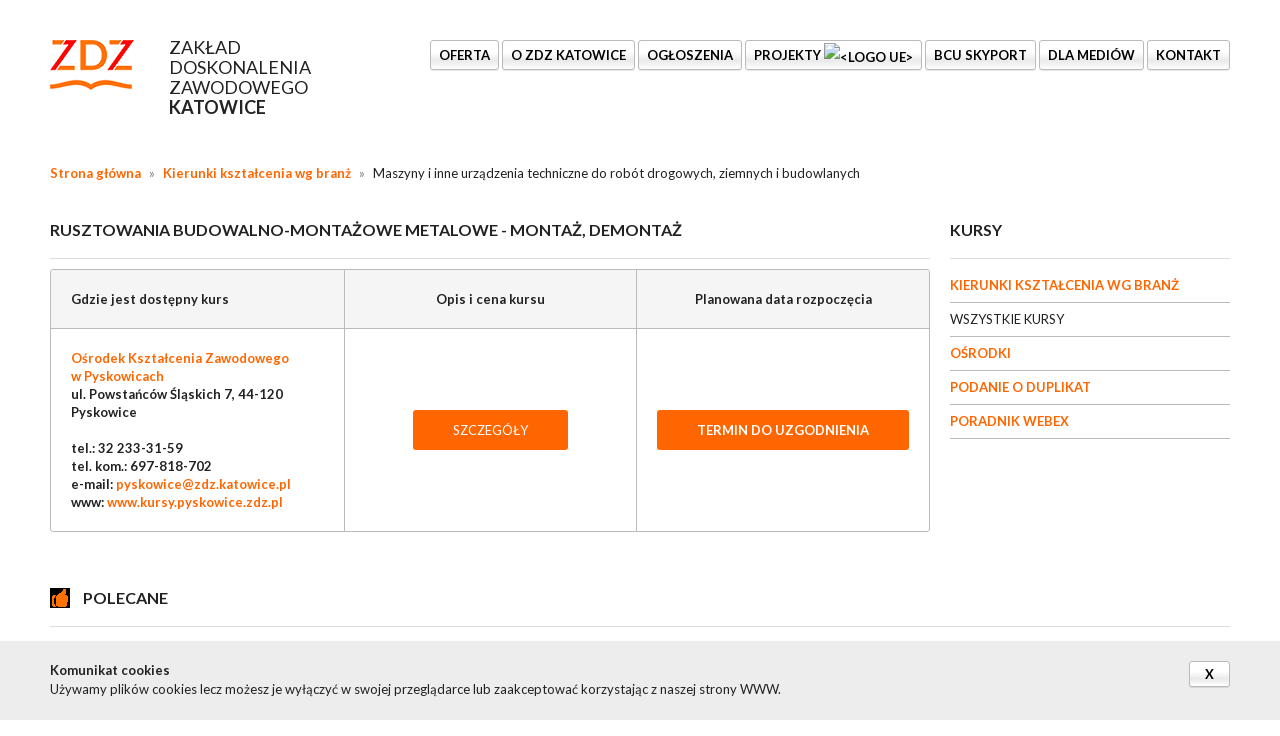

--- FILE ---
content_type: text/html; charset=UTF-8
request_url: https://www.zdz.katowice.pl/rusztowania-budowalno-montazowe-metalowe-montaz-demontaz,2284
body_size: 11200
content:
<!DOCTYPE html>
<!--[if lt IE 7]>      <html class="no-js lt-ie9 lt-ie8 lt-ie7" lang="pl"> <![endif]-->
<!--[if IE 7]>         <html class="no-js lt-ie9 lt-ie8" lang="pl"> <![endif]-->
<!--[if IE 8]>         <html class="no-js lt-ie9" lang="pl"> <![endif]-->
<!--[if gt IE 8]><!--> <html class="no-js" lang="pl"> <!--<![endif]-->
<head>
    <!-- Google Tag Manager -->
    <script>(function(w,d,s,l,i){w[l]=w[l]||[];w[l].push({'gtm.start':
    new Date().getTime(),event:'gtm.js'});var f=d.getElementsByTagName(s)[0],
    j=d.createElement(s),dl=l!='dataLayer'?'&l='+l:'';j.async=true;j.src=
    'https://www.googletagmanager.com/gtm.js?id='+i+dl;f.parentNode.insertBefore(j,f);
    })(window,document,'script','dataLayer','GTM-W696WS');</script>
    <!-- End Google Tag Manager -->
    <meta charset="utf-8">
    <meta http-equiv="X-UA-Compatible" content="IE=edge,chrome=1">
    <title>Rusztowania budowalno-montażowe metalowe - montaż, demontaż | ZDZ w Katowicach</title>
    <meta name="description" content="">
        <meta name="keywords" content="">
    <meta name="viewport" content="width=device-width">
    <meta name="facebook-domain-verification" content="vwp5nwqt07btbjd2tnw3enrwolwh9s" />
    <link href='https://fonts.googleapis.com/css?family=Lato:100,300,400,700,900,100italic,300italic,400italic,700italic,900italic&subset=latin,latin-ext' rel='stylesheet' type='text/css'>

    <link rel="stylesheet" href="//cdn.datatables.net/1.10.9/css/jquery.dataTables.min.css">
    <link rel="stylesheet" href="https://www.zdz.katowice.pl/assets/__temp__/css/cf51b8b66ddb2e15aefde9e19be0090d.css">

    <link rel="apple-touch-icon" sizes="57x57" href="https://www.zdz.katowice.pl/assets/favicon/apple-touch-icon-57x57.png">
    <link rel="apple-touch-icon" sizes="60x60" href="https://www.zdz.katowice.pl/assets/favicon/apple-touch-icon-60x60.png">
    <link rel="apple-touch-icon" sizes="72x72" href="https://www.zdz.katowice.pl/assets/favicon/apple-touch-icon-72x72.png">
    <link rel="apple-touch-icon" sizes="76x76" href="https://www.zdz.katowice.pl/assets/favicon/apple-touch-icon-76x76.png">
    <link rel="apple-touch-icon" sizes="114x114" href="https://www.zdz.katowice.pl/assets/favicon/apple-touch-icon-114x114.png">
    <link rel="apple-touch-icon" sizes="120x120" href="https://www.zdz.katowice.pl/assets/favicon/apple-touch-icon-120x120.png">
    <link rel="apple-touch-icon" sizes="144x144" href="https://www.zdz.katowice.pl/assets/favicon/apple-touch-icon-144x144.png">
    <link rel="apple-touch-icon" sizes="152x152" href="https://www.zdz.katowice.pl/assets/favicon/apple-touch-icon-152x152.png">
    <link rel="apple-touch-icon" sizes="180x180" href="https://www.zdz.katowice.pl/assets/favicon/apple-touch-icon-180x180.png">
    <link rel="icon" type="image/png" href="https://www.zdz.katowice.pl/assets/favicon/favicon-32x32.png" sizes="32x32">
    <link rel="icon" type="image/png" href="https://www.zdz.katowice.pl/assets/favicon/favicon-194x194.png" sizes="194x194">
    <link rel="icon" type="image/png" href="https://www.zdz.katowice.pl/assets/favicon/favicon-96x96.png" sizes="96x96">
    <link rel="icon" type="image/png" href="https://www.zdz.katowice.pl/assets/favicon/android-chrome-192x192.png" sizes="192x192">
    <link rel="icon" type="image/png" href="https://www.zdz.katowice.pl/assets/favicon/favicon-16x16.png" sizes="16x16">
    <link rel="manifest" href="https://www.zdz.katowice.pl/assets/favicon/manifest.json">
    <link rel="shortcut icon" href="https://www.zdz.katowice.pl/assets/favicon/favicon.ico">
    <meta name="msapplication-TileColor" content="#da532c">
    <meta name="msapplication-TileImage" content="https://www.zdz.katowice.pl/assets/favicon/mstile-144x144.png">
    <meta name="msapplication-config" content="https://www.zdz.katowice.pl/assets/favicon/browserconfig.xml">
    <meta name="theme-color" content="#ffffff">

    
    <script src="https://www.zdz.katowice.pl/assets/js/vendor/modernizr-2.6.2.min.js"></script>
    <script src="https://ajax.googleapis.com/ajax/libs/angularjs/1.3.8/angular.min.js"></script>
    <script src="https://code.angularjs.org/1.3.8/angular-sanitize.min.js"></script>
    <script type="text/javascript" src="https://maps.googleapis.com/maps/api/js?sensor=false"></script>

        <!-- Facebook Pixel Code -->
    <script>
        !function(f,b,e,v,n,t,s)
        {if(f.fbq)return;n=f.fbq=function(){n.callMethod?
            n.callMethod.apply(n,arguments):n.queue.push(arguments)};
            if(!f._fbq)f._fbq=n;n.push=n;n.loaded=!0;n.version='2.0';
            n.queue=[];t=b.createElement(e);t.async=!0;
            t.src=v;s=b.getElementsByTagName(e)[0];
            s.parentNode.insertBefore(t,s)}(window,document,'script',
            'https://connect.facebook.net/en_US/fbevents.js');
        fbq('init', '616389339351791');
        fbq('track', 'PageView');
    </script>
    <noscript>
        <img height="1" width="1"
             src="https://www.facebook.com/tr?id=616389339351791&ev=PageView
&noscript=1"/>
    </noscript>
    <!-- End Facebook Pixel Code -->
</head>
<body ng-app="App">
    <!-- Google Tag Manager (noscript) -->
    <noscript><iframe src="https://www.googletagmanager.com/ns.html?id=GTM-W696WS"
    height="0" width="0" style="display:none;visibility:hidden"></iframe></noscript>
    <!-- End Google Tag Manager (noscript) -->
<!--[if lte IE 8]>
<p class="chromeframe">Używasz <strong>przestarzałej</strong> przeglądarki. Prosimy o <a href="https://browsehappy.com/">aktualizację</a> lub <a href="https://www.google.com/chromeframe/?redirect=true">aktywację Google Chrome Frame</a>, aby polepszyć przeglądanie.</p>
<![endif]-->

<div class="hide-wcag">
    <strong>Główne menu nawigacyjne</strong>
    <ul>
        <li><a href="#ustawienia-kontrastu">Ustawienia kontrastu</a></li>
        <li><a href="#ustawienia-rozmiaru-tekstu">Ustawienia rozmiaru tekstu</a></li>
        <li><a href="#glowna-tresc-strony">Główna treść strony</a></li>
    </ul>
</div>

<div class="page-top">
    <header class="container clearfix">
        <div class="h1">
            <a  href="https://www.zdz.katowice.pl">
                <span>Zakład Doskonalenia Zawodowego <strong>Katowice</strong></span>
            </a>
        </div>
        <nav class="main-nav">
	<ul>
		<a href="#menu-right" id="mobile-menu-trigger" class="friends right btn">Menu</a>
					<li class="main-nav isDropdown">
									<a class="btn">
									OFERTA				</a>
									<div class="dropdown">
						<ul class="clearfix">
							                                <li class="grid-3">
									<strong class="h2">
                                                                                    KURSY                                                                            </strong>
																												<ul>
																							<li>
																											<a href="https://www.zdz.katowice.pl/kursy-kierunkow-ksztalcenia">
																											KIERUNKI KSZTAŁCENIA WG BRANŻ													</a>
												</li>
																							<li>
																											<a href="https://www.zdz.katowice.pl/kursy">
																											WSZYSTKIE KURSY													</a>
												</li>
																							<li>
																											<a href="https://www.zdz.katowice.pl/kursy/osrodki">
																											OŚRODKI													</a>
												</li>
																							<li>
																											<a href="https://www.zdz.katowice.pl/formularz-wydania-duplikatu">
																											PODANIE O DUPLIKAT													</a>
												</li>
																							<li>
																											<a href="https://pomoc.zdz.katowice.pl/" rel="external" target="_blank">
																											PORADNIK WEBEX 													</a>
												</li>
																					</ul>
																	</li>
							                                <li class="grid-3">
									<strong class="h2">
                                                                                    SZKOŁY                                                                            </strong>
																												<ul>
																							<li>
																											<a href="https://www.zdz.katowice.pl/wykaz-szkol-i-kierunkow-ksztalcenia">
																											WYKAZ SZKÓŁ I KIERUNKÓW KSZTAŁCENIA													</a>
												</li>
																							<li>
																											<a href="https://www.zdz.katowice.pl/kwalifikacyjne-kursy-zawodowe-w-zespolach-szkol">
																											KWALIFIKACYJNE KURSY ZAWODOWE													</a>
												</li>
																							<li>
																											<a href="https://www.zdz.katowice.pl/opis-zawodow">
																											OPIS ZAWODÓW													</a>
												</li>
																							<li>
																											<a href="https://www.zdz.katowice.pl/opis-kwalifikacji">
																											OPIS KWALIFIKACJI													</a>
												</li>
																							<li>
																											<a href="https://www.zdz.katowice.pl/formularz-wydania-duplikatu-2">
																											FORMULARZ O DUPLIKAT													</a>
												</li>
																					</ul>
																	</li>
							                                <li class="grid-2 last">
									<strong class="h2">
                                                                                    EGZAMINOWANIE<br />I CERTYFIKACJA                                                                            </strong>
																												<ul>
																							<li>
																											<a href="https://www.zdz.katowice.pl/f-gazy-komisja-oceniajaca-personel">
																											F-GAZY - KOMISJA OCENIAJĄCA PERSONEL													</a>
												</li>
																							<li>
																											<a href="https://www.zdz.katowice.pl/regionalne-centrum-walidacji-egzaminowania-i-certyfikacji-w-katowicach">
																											REGIONALNE CENTRUM WALIDACJI, EGZAMINOWANIA i CERTYFIKACJI													</a>
												</li>
																							<li>
																											<a href="https://www.zdz.katowice.pl/oddzialowa-komisja-spawalnicza">
																											ODDZIAŁOWA KOMISJA SPAWALNICZA													</a>
												</li>
																							<li>
																											<a href="https://www.zdz.katowice.pl/komisja-kwalifikacyjna-ure">
																											KOMISJA KWALIFIKACYJNA - elektroenergetyka i energetyka													</a>
												</li>
																							<li>
																											<a href="https://www.zdz.katowice.pl/egzaminy-ecdl">
																											EGZAMINY ECDL													</a>
												</li>
																							<li>
																											<a href="https://www.zdz.katowice.pl/egzaminy-jezykowe">
																											EGZAMINY JĘZYKOWE													</a>
												</li>
																					</ul>
																	</li>
													</ul>
					</div>
							</li>
					<li class="main-nav isDropdown">
									<a class="btn">
									O ZDZ KATOWICE				</a>
									<div class="dropdown">
						<ul class="clearfix">
							                                <li class="grid-3">
									<strong class="h2">
                                                                                    O NAS                                                                            </strong>
																												<ul>
																							<li>
																											<a href="https://www.zdz.katowice.pl/o-firmie">
																											O FIRMIE													</a>
												</li>
																							<li>
																											<a href="https://www.zdz.katowice.pl/nagrody-i-certyfikaty">
																											NAGRODY I CERTYFIKATY													</a>
												</li>
																							<li>
																											<a href="https://www.zdz.katowice.pl/referencje">
																											REFERENCJE													</a>
												</li>
																							<li>
																											<a href="https://www.zdz.katowice.pl/opinie-o-zakladzie">
																											OPINIE O ZAKŁADZIE													</a>
												</li>
																							<li>
																											<a href="https://www.zdz.katowice.pl/mapa-naszych-placowek">
																											MAPA NASZYCH PLACÓWEK													</a>
												</li>
																							<li>
																											<a href="https://www.zdz.katowice.pl/historia-zakladu">
																											HISTORIA ZAKŁADU													</a>
												</li>
																							<li>
																											<a href="https://www.zdz.katowice.pl/sklad-zarzadu">
																											SKŁAD ZARZĄDU													</a>
												</li>
																							<li>
																											<a href="https://www.zdz.katowice.pl/badanie-potrzeb-szkoleniowych">
																											ANKIETA POTRZEB SZKOLENIOWYCH													</a>
												</li>
																							<li>
																											<a href="https://www.zdz.katowice.pl/dolacz-do-nas">
																											DOŁĄCZ DO NAS!													</a>
												</li>
																							<li>
																											<a href="https://www.zdz.katowice.pl/informacja-w-sprawie-ochrony-danych-osobowych">
																											OCHRONA DANYCH OSOBOWYCH W ZDZ KATOWICE													</a>
												</li>
																							<li>
																											<a href="statut-zakladu-doskonalenia-zawodowego-w-katowicach" rel="external" target="_blank">
																											STATUT ZDZ KATOWICE													</a>
												</li>
																							<li>
																											<a href="http://zzdz.pl/" rel="external" target="_blank">
																											CZŁONKOSTWO W ZWIĄZKU ZDZ													</a>
												</li>
																							<li>
																											<a href="https://www.zdz.katowice.pl/folder">
																											FOLDER ZAKŁAD DOSKONALENIA ZAWODOWEGO 2024													</a>
												</li>
																					</ul>
																	</li>
							                                <li class="grid-3">
									<strong class="h2">
                                                                                    MEDIA O NAS                                                                            </strong>
																												<ul>
																							<li>
																											<a href="https://www.zdz.katowice.pl/prasa">
																											PRASA													</a>
												</li>
																							<li>
																											<a href="https://www.zdz.katowice.pl/internet">
																											INTERNET													</a>
												</li>
																							<li>
																											<a href="https://www.zdz.katowice.pl/radio">
																											RADIO													</a>
												</li>
																							<li>
																											<a href="https://www.zdz.katowice.pl/zdz-tv">
																											ZDZ TV													</a>
												</li>
																					</ul>
																	</li>
							                                <li class="grid-2">
									<strong class="h2">
                                                                                    REGULAMIN                                                                            </strong>
																												<ul>
																							<li>
																											<a href="https://www.zdz.katowice.pl/regulamin-swiadczenia-uslug-droga-elektroniczna">
																											REGULAMIN ŚWIADCZENIA USŁUG DROGĄ ELEKTRONICZNĄ													</a>
												</li>
																					</ul>
																	</li>
							                                <li class="grid-2">
									<strong class="h2">
                                                                                    PROMOCJE                                                                            </strong>
																												<ul>
																							<li>
																											<a href="karta-duzej-rodziny" rel="external" target="_blank">
																											KARTA DUŻEJ RODZINY													</a>
												</li>
																					</ul>
																	</li>
							                                <li class="grid-2">
									<strong class="h2">
                                                                                    <a href="standardy-ochrony-maloletnich" >
                                            STANDARDY OCHRONY MAŁOLETNICH                                            </a>
                                                                            </strong>
																										</li>
							                                <li class="grid-2 last">
									<strong class="h2">
                                                                                    <a href="procedura-zglaszania-informacji-o-naruszeniach-prawa" >
                                            OCHRONA SYGNALISTÓW                                            </a>
                                                                            </strong>
																										</li>
													</ul>
					</div>
							</li>
					<li class="main-nav isDropdown">
									<a class="btn" href="https://www.zdz.katowice.pl/ogloszenia-i-przetargi">
									Ogłoszenia				</a>
									<div class="dropdown">
						<ul class="clearfix">
							                                <li class="grid-3">
									<strong class="h2">
                                                                                    <a href="ogloszenia-i-przetargi" >
                                            OGŁOSZENIA                                             </a>
                                                                            </strong>
																										</li>
							                                <li class="grid-3 last">
									<strong class="h2">
                                                                                    <a href="oferty-pracy" >
                                            OFERTY PRACY                                            </a>
                                                                            </strong>
																										</li>
													</ul>
					</div>
							</li>
					<li class="main-nav isDropdown">
									<a class="btn">
									Projekty <img src="https://cloud.zdz.katowice.pl/index.php/apps/files_sharing/publicpreview/EPcRWTtRXi9wRNR?file=/&fileId=403807&x=192&y=120&a=true&etag=453e8a7f30a05a7dffb501b2d037746d" alt="<Logo UE>"  width="25" height="auto"></img>				</a>
									<div class="dropdown">
						<ul class="clearfix">
							                                <li class="grid-3">
									<strong class="h2">
                                                                                    <a href="projekty-szkoly" >
                                            DLA SZKÓŁ                                            </a>
                                                                            </strong>
																										</li>
							                                <li class="grid-3">
									<strong class="h2">
                                                                                    <a href="projekty-kursy" >
                                            DLA KURSÓW                                            </a>
                                                                            </strong>
																										</li>
							                                <li class="grid-2">
									<strong class="h2">
                                                                                    <a href="projekty-mon" >
                                            PROJEKTY MON                                            </a>
                                                                            </strong>
																										</li>
							                                <li class="grid-2 last">
									<strong class="h2">
                                                                                    <a href="projekty-inwestycyjne" >
                                            INWESTYCJE                                            </a>
                                                                            </strong>
																										</li>
													</ul>
					</div>
							</li>
					<li class="main-nav">
									<a class="btn" href="https://bcuskyport.katowice.pl/" rel="external" target="_blank">
									BCU SkyPort				</a>
							</li>
					<li class="main-nav isDropdown">
									<a class="btn">
									DLA MEDIÓW				</a>
									<div class="dropdown">
						<ul class="clearfix">
							                                <li class="grid-3">
									<strong class="h2">
                                                                                    <a href="informacje-i-komentarze" >
                                            INFORMACJE I KOMENTARZE                                            </a>
                                                                            </strong>
																										</li>
							                                <li class="grid-3">
									<strong class="h2">
                                                                                    <a href="logo-zdz-do-pobrania" >
                                            LOGOTYPY                                            </a>
                                                                            </strong>
																										</li>
							                                <li class="grid-2 last">
									<strong class="h2">
                                                                                    <a href="kontakt-dla-mediow" >
                                            KONTAKT DLA MEDIÓW                                            </a>
                                                                            </strong>
																										</li>
													</ul>
					</div>
							</li>
					<li class="main-nav isDropdown">
									<a class="btn" href="kontakt" rel="external" target="_blank">
									KONTAKT				</a>
									<div class="dropdown">
						<ul class="clearfix">
							                                <li class="grid-3">
									<strong class="h2">
                                                                                    <a href="kontakt" >
                                            ZDZ W KATOWICACH                                            </a>
                                                                            </strong>
																										</li>
							                                <li class="grid-3">
									<strong class="h2">
                                                                                    <a href="kontakt" >
                                            NAPISZ DO NAS                                            </a>
                                                                            </strong>
																										</li>
							                                <li class="grid-2 last">
									<strong class="h2">
                                                                                    <a href="" >
                                            e-mail: info@zdz.katowice.pl                                            </a>
                                                                            </strong>
																										</li>
													</ul>
					</div>
							</li>
			</ul>
</nav>
<nav id="menu-right">
	<ul>			<li>
									<a>
									OFERTA				</a>
									<ul class="clearfix">
													<li>
								<strong class="h2">
                                                                            KURSY                                                                    </strong>
								
							</li>
																								<li>
																					<a href="https://www.zdz.katowice.pl/kursy-kierunkow-ksztalcenia">
																					KIERUNKI KSZTAŁCENIA WG BRANŻ										</a>
									</li>
																	<li>
																					<a href="https://www.zdz.katowice.pl/kursy">
																					WSZYSTKIE KURSY										</a>
									</li>
																	<li>
																					<a href="https://www.zdz.katowice.pl/kursy/osrodki">
																					OŚRODKI										</a>
									</li>
																	<li>
																					<a href="https://www.zdz.katowice.pl/formularz-wydania-duplikatu">
																					PODANIE O DUPLIKAT										</a>
									</li>
																	<li>
																					<a href="https://pomoc.zdz.katowice.pl/" rel="external" target="_blank">
																					PORADNIK WEBEX 										</a>
									</li>
																												<li>
								<strong class="h2">
                                                                            SZKOŁY                                                                    </strong>
								
							</li>
																								<li>
																					<a href="https://www.zdz.katowice.pl/wykaz-szkol-i-kierunkow-ksztalcenia">
																					WYKAZ SZKÓŁ I KIERUNKÓW KSZTAŁCENIA										</a>
									</li>
																	<li>
																					<a href="https://www.zdz.katowice.pl/kwalifikacyjne-kursy-zawodowe-w-zespolach-szkol">
																					KWALIFIKACYJNE KURSY ZAWODOWE										</a>
									</li>
																	<li>
																					<a href="https://www.zdz.katowice.pl/opis-zawodow">
																					OPIS ZAWODÓW										</a>
									</li>
																	<li>
																					<a href="https://www.zdz.katowice.pl/opis-kwalifikacji">
																					OPIS KWALIFIKACJI										</a>
									</li>
																	<li>
																					<a href="https://www.zdz.katowice.pl/formularz-wydania-duplikatu-2">
																					FORMULARZ O DUPLIKAT										</a>
									</li>
																												<li>
								<strong class="h2">
                                                                            EGZAMINOWANIE<br />I CERTYFIKACJA                                                                    </strong>
								
							</li>
																								<li>
																					<a href="https://www.zdz.katowice.pl/f-gazy-komisja-oceniajaca-personel">
																					F-GAZY - KOMISJA OCENIAJĄCA PERSONEL										</a>
									</li>
																	<li>
																					<a href="https://www.zdz.katowice.pl/regionalne-centrum-walidacji-egzaminowania-i-certyfikacji-w-katowicach">
																					REGIONALNE CENTRUM WALIDACJI, EGZAMINOWANIA i CERTYFIKACJI										</a>
									</li>
																	<li>
																					<a href="https://www.zdz.katowice.pl/oddzialowa-komisja-spawalnicza">
																					ODDZIAŁOWA KOMISJA SPAWALNICZA										</a>
									</li>
																	<li>
																					<a href="https://www.zdz.katowice.pl/komisja-kwalifikacyjna-ure">
																					KOMISJA KWALIFIKACYJNA - elektroenergetyka i energetyka										</a>
									</li>
																	<li>
																					<a href="https://www.zdz.katowice.pl/egzaminy-ecdl">
																					EGZAMINY ECDL										</a>
									</li>
																	<li>
																					<a href="https://www.zdz.katowice.pl/egzaminy-jezykowe">
																					EGZAMINY JĘZYKOWE										</a>
									</li>
																										</ul>
							</li>
					<li>
									<a>
									O ZDZ KATOWICE				</a>
									<ul class="clearfix">
													<li>
								<strong class="h2">
                                                                            O NAS                                                                    </strong>
								
							</li>
																								<li>
																					<a href="https://www.zdz.katowice.pl/o-firmie">
																					O FIRMIE										</a>
									</li>
																	<li>
																					<a href="https://www.zdz.katowice.pl/nagrody-i-certyfikaty">
																					NAGRODY I CERTYFIKATY										</a>
									</li>
																	<li>
																					<a href="https://www.zdz.katowice.pl/referencje">
																					REFERENCJE										</a>
									</li>
																	<li>
																					<a href="https://www.zdz.katowice.pl/opinie-o-zakladzie">
																					OPINIE O ZAKŁADZIE										</a>
									</li>
																	<li>
																					<a href="https://www.zdz.katowice.pl/mapa-naszych-placowek">
																					MAPA NASZYCH PLACÓWEK										</a>
									</li>
																	<li>
																					<a href="https://www.zdz.katowice.pl/historia-zakladu">
																					HISTORIA ZAKŁADU										</a>
									</li>
																	<li>
																					<a href="https://www.zdz.katowice.pl/sklad-zarzadu">
																					SKŁAD ZARZĄDU										</a>
									</li>
																	<li>
																					<a href="https://www.zdz.katowice.pl/badanie-potrzeb-szkoleniowych">
																					ANKIETA POTRZEB SZKOLENIOWYCH										</a>
									</li>
																	<li>
																					<a href="https://www.zdz.katowice.pl/dolacz-do-nas">
																					DOŁĄCZ DO NAS!										</a>
									</li>
																	<li>
																					<a href="https://www.zdz.katowice.pl/informacja-w-sprawie-ochrony-danych-osobowych">
																					OCHRONA DANYCH OSOBOWYCH W ZDZ KATOWICE										</a>
									</li>
																	<li>
																					<a href="statut-zakladu-doskonalenia-zawodowego-w-katowicach" rel="external" target="_blank">
																					STATUT ZDZ KATOWICE										</a>
									</li>
																	<li>
																					<a href="http://zzdz.pl/" rel="external" target="_blank">
																					CZŁONKOSTWO W ZWIĄZKU ZDZ										</a>
									</li>
																	<li>
																					<a href="https://www.zdz.katowice.pl/folder">
																					FOLDER ZAKŁAD DOSKONALENIA ZAWODOWEGO 2024										</a>
									</li>
																												<li>
								<strong class="h2">
                                                                            MEDIA O NAS                                                                    </strong>
								
							</li>
																								<li>
																					<a href="https://www.zdz.katowice.pl/prasa">
																					PRASA										</a>
									</li>
																	<li>
																					<a href="https://www.zdz.katowice.pl/internet">
																					INTERNET										</a>
									</li>
																	<li>
																					<a href="https://www.zdz.katowice.pl/radio">
																					RADIO										</a>
									</li>
																	<li>
																					<a href="https://www.zdz.katowice.pl/zdz-tv">
																					ZDZ TV										</a>
									</li>
																												<li>
								<strong class="h2">
                                                                            REGULAMIN                                                                    </strong>
								
							</li>
																								<li>
																					<a href="https://www.zdz.katowice.pl/regulamin-swiadczenia-uslug-droga-elektroniczna">
																					REGULAMIN ŚWIADCZENIA USŁUG DROGĄ ELEKTRONICZNĄ										</a>
									</li>
																												<li>
								<strong class="h2">
                                                                            PROMOCJE                                                                    </strong>
								
							</li>
																								<li>
																					<a href="karta-duzej-rodziny" rel="external" target="_blank">
																					KARTA DUŻEJ RODZINY										</a>
									</li>
																												<li>
								<strong class="h2">
                                                                            <a href="standardy-ochrony-maloletnich" >
                                            STANDARDY OCHRONY MAŁOLETNICH                                        </a>
                                                                    </strong>
								
							</li>
																				<li>
								<strong class="h2">
                                                                            <a href="procedura-zglaszania-informacji-o-naruszeniach-prawa" >
                                            OCHRONA SYGNALISTÓW                                        </a>
                                                                    </strong>
								
							</li>
																		</ul>
							</li>
					<li>
									<a href="https://www.zdz.katowice.pl/ogloszenia-i-przetargi">
									Ogłoszenia				</a>
									<ul class="clearfix">
													<li>
								<strong class="h2">
                                                                            <a href="ogloszenia-i-przetargi" >
                                            OGŁOSZENIA                                         </a>
                                                                    </strong>
								
							</li>
																				<li>
								<strong class="h2">
                                                                            <a href="oferty-pracy" >
                                            OFERTY PRACY                                        </a>
                                                                    </strong>
								
							</li>
																		</ul>
							</li>
					<li>
									<a>
									Projekty <img src="https://cloud.zdz.katowice.pl/index.php/apps/files_sharing/publicpreview/EPcRWTtRXi9wRNR?file=/&fileId=403807&x=192&y=120&a=true&etag=453e8a7f30a05a7dffb501b2d037746d" alt="<Logo UE>"  width="25" height="auto"></img>				</a>
									<ul class="clearfix">
													<li>
								<strong class="h2">
                                                                            <a href="projekty-szkoly" >
                                            DLA SZKÓŁ                                        </a>
                                                                    </strong>
								
							</li>
																				<li>
								<strong class="h2">
                                                                            <a href="projekty-kursy" >
                                            DLA KURSÓW                                        </a>
                                                                    </strong>
								
							</li>
																				<li>
								<strong class="h2">
                                                                            <a href="projekty-mon" >
                                            PROJEKTY MON                                        </a>
                                                                    </strong>
								
							</li>
																				<li>
								<strong class="h2">
                                                                            <a href="projekty-inwestycyjne" >
                                            INWESTYCJE                                        </a>
                                                                    </strong>
								
							</li>
																		</ul>
							</li>
					<li>
									<a href="https://bcuskyport.katowice.pl/" rel="external" target="_blank">
									BCU SkyPort				</a>
							</li>
					<li>
									<a>
									DLA MEDIÓW				</a>
									<ul class="clearfix">
													<li>
								<strong class="h2">
                                                                            <a href="informacje-i-komentarze" >
                                            INFORMACJE I KOMENTARZE                                        </a>
                                                                    </strong>
								
							</li>
																				<li>
								<strong class="h2">
                                                                            <a href="logo-zdz-do-pobrania" >
                                            LOGOTYPY                                        </a>
                                                                    </strong>
								
							</li>
																				<li>
								<strong class="h2">
                                                                            <a href="kontakt-dla-mediow" >
                                            KONTAKT DLA MEDIÓW                                        </a>
                                                                    </strong>
								
							</li>
																		</ul>
							</li>
					<li>
									<a href="kontakt" rel="external" target="_blank">
									KONTAKT				</a>
									<ul class="clearfix">
													<li>
								<strong class="h2">
                                                                            <a href="kontakt" >
                                            ZDZ W KATOWICACH                                        </a>
                                                                    </strong>
								
							</li>
																				<li>
								<strong class="h2">
                                                                            <a href="kontakt" >
                                            NAPISZ DO NAS                                        </a>
                                                                    </strong>
								
							</li>
																				<li>
								<strong class="h2">
                                                                            <a href="" >
                                            e-mail: info@zdz.katowice.pl                                        </a>
                                                                    </strong>
								
							</li>
																		</ul>
							</li>
		</ul>
</nav>
            </header>

    
</div>

    <div class="breadcrumbs container">
        <a href="https://www.zdz.katowice.pl">Strona główna</a>
                    <span class="separator">»</span>
                            <a href="https://www.zdz.katowice.pl/kursy-kierunkow-ksztalcenia">Kierunki kształcenia wg branż</a>
                                <span class="separator">»</span>
                            Maszyny i inne urządzenia techniczne do robót drogowych, ziemnych i budowlanych                        </div>

<div id="glowna-tresc-strony">
    <div class="container clearfix">
    <div class="grid-9 main-content">
        <h1 class="section-title">Rusztowania budowalno-montażowe metalowe - montaż, demontaż</h1>

                    <div class="table-responsive">
                <table class="table">
                    <thead>
                    <tr>
                        <th class="course-name">Gdzie jest dostępny kurs</th>
                        <th class="course-start align-center">Opis i cena kursu</th>
                        <th class="course-start align-center">Planowana data rozpoczęcia</th>
                    </tr>
                    </thead>
                    <tbody>
                                            <tr>
                            <td class="course-place">
                                <strong><a href="https://www.kursy.pyskowice.zdz.pl">Ośrodek Kształcenia Zawodowego w&nbsp;Pyskowicach</a><br>
ul. Powstańców Śląskich 7, 44-120 Pyskowice<br>
	<br>tel.: 32 233-31-59    <br>tel. kom.: 697-818-702	<br>e-mail: <a href="mailto:pyskowice@zdz.katowice.pl">pyskowice@zdz.katowice.pl</a>
	<br>www: <a href="https://www.kursy.pyskowice.zdz.pl">www.kursy.pyskowice.zdz.pl</a>
</strong>
                            </td>
                            <td class="course-more-info align-center">
                                <span class="btn-orange" data-popup="popup-6">
                                    Szczegóły
                                </span>

                                <div class="popup-area popup-hide popup-course-informations" data-popup-name="popup-6">
    <div class="popup-content">
        <div class="popup-close">
            <span>&times;</span>
        </div>
        <table class="course-2284">
            <tbody>
            <tr>
                <td class="course-title">Rusztowania budowalno-montażowe metalowe - montaż, demontaż</td>
                <td>
                                        <div>
                        Cena kursu: <b>1750.00 zł</b>
                    </div>
                    <div>
                        Ilość godzin: <b>80</b>
                    </div>
                    <div>
                        Planowany termin rozpoczęcia: <b></b>
                    </div>
                </td>
            </tr>
                        <tr>
                <td>Cel kursu</td>
                <td><p>Uzyskanie wiedzy i umiejętności w zakresie prawidłowego wykonywania zawodu montera rusztowań z zachowaniem obowiązujących zasad bezpieczeństwa oraz przygotowanie do egzaminu przed komisją Sieci Badawczej Łukasiewicza - Instytut Mechanizacji Budownictwa i Górnictwa Skalnego celem uzyskania Książki Operatora - uprawnień do wykonywania zawodu.</p></td>
            </tr>
            <tr>
                <td>Wymagania dla kandydata</td>
                <td><p>- ukończony 18 rok życia</p></td>
            </tr>
            <tr>
                <td>Efekt kształcenia</td>
                <td><p>Absolwent kursu:<br />Zna przepisy BHP<br />Zna budowę rusztowań budowlano– montażowych metalowych<br />Zna technologię montażu i demontażu rusztowań budowlano- montażowych metalowych<br />Potrafi wykonać dokumentację techniczną rusztowań<br />Potrafi montować, demontować i przebudowywać rusztowania zgodnie z dokumentacją techniczną.</p></td>
            </tr>
            <tr>
                <td>Tematy zajęć</td>
                <td><p><strong>1</strong>. BHP ogólne dla wszystkich maszyn<br /><strong>2</strong>. Ogólna budowa rusztowań budowlano– montażowych metalowych<br /><strong>3</strong>. Technologia montażu i demontażu rusztowań budowlano- montażowych metalowych<br /><strong>4. </strong>Bezpieczeństwo montażu i eksploatacji rusztowań<br /><strong>5. </strong>Dokumentacja techniczna rusztowań<br /><strong>6. </strong>Zajęcia praktyczne – montaż i demontaż rusztowań budowlano- montażowych</p></td>
            </tr>
            <tr>
                <td>Egzamin/uprawnienia</td>
                <td><p>Egzamin państwowy przed komisją powołaną przez Sieć Badawczą Łukasiewicza - Instytut Mechanizacji Budownictwa i Górnictwa Skalnego</p>
<p class="Standard" style="margin-bottom:0.0001pt;line-height:normal;">Zaświadczenie o ukończeniu kursu oraz po zdanym egzaminie oraz Książka Operatora maszyn, uprawniająca do wykonywania zawodu montera rusztowań.</p></td>
            </tr>
            <tr>
                <td>Informacje dodatkowe</td>
                <td><p><strong>Podana cena za kurs jest ceną szacunkową dla grupy 6-8 osobowej. Cena ostateczna jest uzależniona od ilości słuchaczy.</strong></p>
<p> </p></td>
            </tr>
            </tbody>
        </table>
    </div>
</div>
                                <div class="popup-area popup-area-mobile popup-hide popup-course-informations-mobile" data-popup-name="popup-6">
    <div class="popup-content">
        <div class="popup-close">
            <span>&times;</span>
        </div>
        <div class="popup-text">
            <div>
                <div>
                    <div class="course-title course-title-mobile">Rusztowania budowalno-montażowe metalowe - montaż, demontaż</div>
                    <div>
                                                <div>
                            Cena kursu: <b>1750.00 zł</b>
                        </div>
                        <div>
                            Ilość godzin: <b>80</b>
                        </div>
                        <div>
                            Planowany termin rozpoczęcia: <b></b>
                        </div>
                    </div>
                </div>
            </div>

                            <div class="course-section-mobile">
                    <div class="course-subtitle-mobile" style="font-weight: bold">Cel kursu</div>
                    <div><p>Uzyskanie wiedzy i umiejętności w zakresie prawidłowego wykonywania zawodu montera rusztowań z zachowaniem obowiązujących zasad bezpieczeństwa oraz przygotowanie do egzaminu przed komisją Sieci Badawczej Łukasiewicza - Instytut Mechanizacji Budownictwa i Górnictwa Skalnego celem uzyskania Książki Operatora - uprawnień do wykonywania zawodu.</p></div>
                </div>
            
                            <div class="course-section-mobile">
                    <div class="course-subtitle-mobile">Wymagania dla kandydata</div>
                    <div><p>- ukończony 18 rok życia</p></div>
                </div>
            
                            <div class="course-section-mobile">
                    <div class="course-subtitle-mobile">Efekt kształcenia</div>
                    <div><p>Absolwent kursu:<br />Zna przepisy BHP<br />Zna budowę rusztowań budowlano– montażowych metalowych<br />Zna technologię montażu i demontażu rusztowań budowlano- montażowych metalowych<br />Potrafi wykonać dokumentację techniczną rusztowań<br />Potrafi montować, demontować i przebudowywać rusztowania zgodnie z dokumentacją techniczną.</p></div>
                </div>
            
                            <div class="course-section-mobile">
                    <div class="course-subtitle-mobile">Tematy zajęć</div>
                    <div><p><strong>1</strong>. BHP ogólne dla wszystkich maszyn<br /><strong>2</strong>. Ogólna budowa rusztowań budowlano– montażowych metalowych<br /><strong>3</strong>. Technologia montażu i demontażu rusztowań budowlano- montażowych metalowych<br /><strong>4. </strong>Bezpieczeństwo montażu i eksploatacji rusztowań<br /><strong>5. </strong>Dokumentacja techniczna rusztowań<br /><strong>6. </strong>Zajęcia praktyczne – montaż i demontaż rusztowań budowlano- montażowych</p></div>
                </div>
            
                            <div class="course-section-mobile">
                    <div class="course-subtitle-mobile">Egzamin/uprawnienia</div>
                    <div><p>Egzamin państwowy przed komisją powołaną przez Sieć Badawczą Łukasiewicza - Instytut Mechanizacji Budownictwa i Górnictwa Skalnego</p>
<p class="Standard" style="margin-bottom:0.0001pt;line-height:normal;">Zaświadczenie o ukończeniu kursu oraz po zdanym egzaminie oraz Książka Operatora maszyn, uprawniająca do wykonywania zawodu montera rusztowań.</p></div>
                </div>
            
                            <div class="course-section-mobile">
                    <div class="course-subtitle-mobile">Informacje dodatkowe</div>
                    <div><p><strong>Podana cena za kurs jest ceną szacunkową dla grupy 6-8 osobowej. Cena ostateczna jest uzależniona od ilości słuchaczy.</strong></p>
<p> </p></div>
                </div>
                    </div>
    </div>
</div>                            </td>
                            <td class="course-start align-center">
                                                                <a href="https://www.zdz.katowice.pl/zapisz-sie,814,2284" class="btn-orange">
                                                                            TERMIN&nbsp;DO&nbsp;UZGODNIENIA
                                                                    </a>
                            </td>
                        </tr>
                                        </tbody>
                </table>
            </div>
            </div>

    	<div class="grid-3 side-content last">
		<h2 class="section-title">KURSY</h2>
		<ul class="side-menu">
												<li>
													<a href="https://www.zdz.katowice.pl/kursy-kierunkow-ksztalcenia">KIERUNKI KSZTAŁCENIA WG BRANŻ</a>
											</li>
																<li>
													WSZYSTKIE KURSY											</li>
																<li>
													<a href="https://www.zdz.katowice.pl/kursy/osrodki">OŚRODKI</a>
											</li>
																<li>
													<a href="https://www.zdz.katowice.pl/formularz-wydania-duplikatu">PODANIE O DUPLIKAT</a>
											</li>
																<li><a href="https://pomoc.zdz.katowice.pl/" target="_blank" rel="external">PORADNIK WEBEX </a></li>
									</ul>
	</div>
</div></div>

    <div class="container polecamy clearfix">
        <h2 class="section-title">
    <img src="https://ocs-pl.oktawave.com/v1/AUTH_0591f87d-d0ba-4c60-a8b1-147ca8be1d70/1026_public/zdz/prod/__temp__/460,c,20,20,1.png" alt="" class="title-icon" /> Polecane    </h2>
		<div class="box grid-2 ">
		<a href="https://www.zdz.katowice.pl/kwalifikowana-pierwsza-pomoc">
			<div class="picture-box">
				<img src="https://ocs-pl.oktawave.com/v1/AUTH_0591f87d-d0ba-4c60-a8b1-147ca8be1d70/1026_public/zdz/prod/__temp__/162184,c,180,110,1.png" alt="">
			</div>
			<strong class="align-center font-size-middle h3"><font color="green">NOWOŚĆ:</font> Kursy Kwalifikowanej Pierwszej Pomocy</strong>
			<p class="align-center"></p>
		</a>
	</div>
		<div class="box grid-2 ">
		<a href="https://www.zdz.katowice.pl/dofinansowanie-do-szkolen-i-egzaminow">
			<div class="picture-box">
				<img src="https://ocs-pl.oktawave.com/v1/AUTH_0591f87d-d0ba-4c60-a8b1-147ca8be1d70/1026_public/zdz/prod/__temp__/161402,c,180,110,1.jpg" alt="">
			</div>
			<strong class="align-center font-size-middle h3"><font color="red">WAŻNE:</font> Uzyskaj dofinansowanie do szkoleń i egzaminów</strong>
			<p class="align-center"></p>
		</a>
	</div>
		<div class="box grid-2 ">
		<a href="https://www.zdz.katowice.pl/nowosc-kurs-dla-opiekunow-w-zlobkach-i-klubach-dzieciecych">
			<div class="picture-box">
				<img src="https://ocs-pl.oktawave.com/v1/AUTH_0591f87d-d0ba-4c60-a8b1-147ca8be1d70/1026_public/zdz/prod/__temp__/163259,c,180,110,1.png" alt="">
			</div>
			<strong class="align-center font-size-middle h3"><font color="red">NOWOŚĆ</font><br>Opiekun w żłobku lub klubie dziecięcym<br><font color="red">e-learning</font> </strong>
			<p class="align-center"></p>
		</a>
	</div>
		<div class="box grid-2 ">
		<a href="https://www.zdz.katowice.pl/kursy-rejestratorka-medyczna-br-najblizsze-terminy-rozpoczecia">
			<div class="picture-box">
				<img src="https://ocs-pl.oktawave.com/v1/AUTH_0591f87d-d0ba-4c60-a8b1-147ca8be1d70/1026_public/zdz/prod/__temp__/159223,c,180,110,1.png" alt="">
			</div>
			<strong class="align-center font-size-middle h3">Kursy "Rejestratorka medyczna"<br>Najbliższe terminy w naszych ośrodkach </strong>
			<p class="align-center"></p>
		</a>
	</div>
		<div class="box grid-2 ">
		<a href="https://www.kursy.bielsko.zdz.pl/autocad-i">
			<div class="picture-box">
				<img src="https://ocs-pl.oktawave.com/v1/AUTH_0591f87d-d0ba-4c60-a8b1-147ca8be1d70/1026_public/zdz/prod/__temp__/171107,c,180,110,1.png" alt="">
			</div>
			<strong class="align-center font-size-middle h3">Kurs: "AutoCAD z Certyfikatem Autodesku"<br>Bielsko-Biała<br>03.11.2025</strong>
			<p class="align-center"></p>
		</a>
	</div>
		<div class="box grid-2 last">
		<a href="https://www.kursy.zabrze.zdz.pl/dendrolog-28-07-2025">
			<div class="picture-box">
				<img src="https://ocs-pl.oktawave.com/v1/AUTH_0591f87d-d0ba-4c60-a8b1-147ca8be1d70/1026_public/zdz/prod/__temp__/170560,c,180,110,1.jpg" alt="">
			</div>
			<strong class="align-center font-size-middle h3">Kurs: "Dendrolog"<br>Zabrze<br>03.11.2025</strong>
			<p class="align-center"></p>
		</a>
	</div>
		<div class="box grid-2 ">
		<a href="https://www.kursy.sosnowiec.zdz.pl/podesty-ruchome-przejeznde-br-trwa-nabor">
			<div class="picture-box">
				<img src="https://ocs-pl.oktawave.com/v1/AUTH_0591f87d-d0ba-4c60-a8b1-147ca8be1d70/1026_public/zdz/prod/__temp__/171106,c,180,110,1.png" alt="">
			</div>
			<strong class="align-center font-size-middle h3">Kurs: " Podesty ruchome przejeznde"<br>Sosnowiec<br>03.11.2025</strong>
			<p class="align-center"></p>
		</a>
	</div>
		<div class="box grid-2 ">
		<a href="https://www.kursy.chorzow.zdz.pl/kursy-spawalnicze">
			<div class="picture-box">
				<img src="https://ocs-pl.oktawave.com/v1/AUTH_0591f87d-d0ba-4c60-a8b1-147ca8be1d70/1026_public/zdz/prod/__temp__/139177,c,180,110,1.png" alt="">
			</div>
			<strong class="align-center font-size-middle h3">Kurs: "Spawanie" - wszystkie metody<br>Chorzów<br>04.11.2025</strong>
			<p class="align-center"></p>
		</a>
	</div>
		<div class="box grid-2 ">
		<a href="https://www.kursy.pyskowice.zdz.pl/prawo-jazdy-kategorii-c-samochod-ciezarowy">
			<div class="picture-box">
				<img src="https://ocs-pl.oktawave.com/v1/AUTH_0591f87d-d0ba-4c60-a8b1-147ca8be1d70/1026_public/zdz/prod/__temp__/169961,c,180,110,1.jpg" alt="">
			</div>
			<strong class="align-center font-size-middle h3">Kurs: "Prawo jazdy kat. C"<br>Pyskowice<br>07.11.2025</strong>
			<p class="align-center"></p>
		</a>
	</div>
		<div class="box grid-2 ">
		<a href="https://www.kursy.dabrowa.zdz.pl/obsluga-zurawi-samojezdnych">
			<div class="picture-box">
				<img src="https://ocs-pl.oktawave.com/v1/AUTH_0591f87d-d0ba-4c60-a8b1-147ca8be1d70/1026_public/zdz/prod/__temp__/170644,c,180,110,1.jpg" alt="">
			</div>
			<strong class="align-center font-size-middle h3">Kurs: "Obsługa żurawi samojezdnych"<br>Dąbrowa Górnicza<br>24.11.2025</strong>
			<p class="align-center"></p>
		</a>
	</div>
		<div class="box grid-2 ">
		<a href="https://www.kursy.sosnowiec.zdz.pl/certyfikat-kompetencji-zawodowych-przewoznika-od-24-listopada">
			<div class="picture-box">
				<img src="https://ocs-pl.oktawave.com/v1/AUTH_0591f87d-d0ba-4c60-a8b1-147ca8be1d70/1026_public/zdz/prod/__temp__/171727,c,180,110,1.jpg" alt="">
			</div>
			<strong class="align-center font-size-middle h3">Kurs: "Certyfikat Kompetencji Zawodowych Przewoźnika"<br>Sosnowiec<br>24.11.2025</strong>
			<p class="align-center"></p>
		</a>
	</div>
		<div class="box grid-2 last">
		<a href="https://www.kursy.pyskowice.zdz.pl/kurs-adr-wszystkich-klas-br-podstawowy">
			<div class="picture-box">
				<img src="https://ocs-pl.oktawave.com/v1/AUTH_0591f87d-d0ba-4c60-a8b1-147ca8be1d70/1026_public/zdz/prod/__temp__/171540,c,180,110,1.png" alt="">
			</div>
			<strong class="align-center font-size-middle h3">Kurs: "Przewóz drogowy towarów niebezpiecznych - ADR podstawowy oraz cysterny"<br>Pyskowice<br>24.11.2025</strong>
			<p class="align-center"></p>
		</a>
	</div>
    </div>


    
<div>
    <footer class="container clearfix">
        <p class="text-left float-left">
            &copy; 2014 Zakład Doskonalenia Zawodowego w Katowicach.<br>
            ul. Krasińskiego 2, 40-019 Katowice<br />
            <a href="https://www.youtube.com/channel/UCfkBP2k5EMoJMqknBbR1X2A" target="_blank"><img src="https://www.zdz.katowice.pl/assets/img/zdz-tv.png" alt=""></a>
        </p>
                <p class="text-right float-right align-right">
            projekt i wykonanie: <a href="https://www.cyberstudio.pl/">agencja interaktywna cyberstudio</a><br>
            cms: <a href="http://www.abeon.pl/"><img src="https://www.zdz.katowice.pl/assets/img/logo-abeon.png" alt=""> abeon</a>
        </p>
    </footer>
</div>

    <div id="div-cookie-info" class="cookies" style="display:none">
        <div class="cookies-content container">
            <strong>Komunikat cookies</strong>
            <p>Używamy plik&oacute;w cookies lecz możesz je wyłączyć w swojej przeglądarce lub zaakceptować korzystając z naszej strony WWW.</p>            <a href="#" onclick="closeCookieInfo()" class="cookies-close btn btn-small">X</a>
        </div>
    </div>

    <script type="text/javascript">
        // from: https://www.quirksmode.org/js/cookies.html
        function createCookie2(name,value,days) {
            if (days) {
                var date = new Date();
                date.setTime(date.getTime()+(days*24*60*60*1000));
                var expires = "; expires="+date.toGMTString();
            }
            else var expires = "";
            document.cookie = name+"="+value+expires+"; path=/";
        }

        function readCookie2(name) {
            var nameEQ = name + "=";
            var ca = document.cookie.split(';');
            for(var i=0;i < ca.length;i++) {
                var c = ca[i];
                while (c.charAt(0)==' ') c = c.substring(1,c.length);
                if (c.indexOf(nameEQ) == 0) return c.substring(nameEQ.length,c.length);
            }
            return null;
        }

        function eraseCookie2(name) {
            createCookie(name,"",-1);
        }
    </script>

    <script type="text/javascript">

        if (readCookie2('hide_cookie_info') != 'TAK') {
            document.getElementById('div-cookie-info').setAttribute('style', 'display:');
        }

        function closeCookieInfo()
        {
            createCookie2('hide_cookie_info', 'TAK', 365);
            document.getElementById('div-cookie-info').setAttribute('style', 'display:none');
        }

    </script>


<script src="//ajax.googleapis.com/ajax/libs/jquery/1.10.1/jquery.min.js"></script>
<script>window.jQuery || document.write('<script src="https://www.zdz.katowice.pl/assets/js/vendor/jquery-1.10.1.min.js"><\/script>')</script>

<script src="https://www.zdz.katowice.pl/assets/js/vendor/jquery.sequence-min.js"></script>
<script src="https://www.zdz.katowice.pl/assets/js/vendor/jquery.customSelect.min.js"></script>
<script src="https://www.zdz.katowice.pl/assets/js/vendor/jquery.qtip.min.js"></script>
<script src="https://www.zdz.katowice.pl/assets/js/vendor/jquery.fancybox.pack.js"></script>
<script src="https://www.zdz.katowice.pl/assets/js/vendor/jquery.flexisel.js"></script>
<script src="https://www.zdz.katowice.pl/assets/js/vendor/jquery.mmenu.min.all.js"></script>
<script src="https://www.zdz.katowice.pl/assets/js/vendor/js-cookie.js"></script>
<script src="https://www.zdz.katowice.pl/assets/js/help_functions.js"></script>
<script src="https://www.zdz.katowice.pl/assets/js/main.js"></script>
<script src="https://www.zdz.katowice.pl/assets/js/infobox.js"></script>
<script src="https://cdn.datatables.net/1.10.24/js/jquery.dataTables.min.js"></script>
<script src="https://cdn.datatables.net/plug-ins/1.10.11/sorting/date-eu.js"></script>
<script src="https://www.zdz.katowice.pl/assets/js/jquery.matchHeight.js"></script>

<script type="text/javascript">

    // nofollow
    var url = new RegExp(location.host);
    var http = new RegExp("^(http|https)://");
    $('a').each(function(){
        if(url.test($(this).attr('href')) || !(http.test($(this).attr('href')))){
            // a link that contains the current host
            //    $(this).attr('rel','follow');
        }
        else{
            // a link that does not contain the current host
            $(this).attr('rel','nofollow');
            $(this).attr('target','_blank');
        }
    });

    var timers = new Array();

    $('.isDropdown').mouseenter(function (e) {
        for (var i = 0; i < timers.length; i++) {
            clearTimeout(timers[i]);
        }
        $('.isDropdown').removeClass('active');

        $(this).addClass('active');
    });
    $('.dropdown').parent().mouseleave(function (e) {
        var li = $(this);
        timers.push(setTimeout(function () {
            li.removeClass('active');
        }, 500));
    });

    $('#nearestCourses').DataTable({
        stateSave: false,
        "aaSorting": [],
        "language": {
            "search": "Szukaj",
            "zeroRecords": "Brak wyników spełniających kryteria wyszukiwania",
            "paginate": {
                "first":      "Pierwszy",
                "last":       "Ostatni",
                "next":       "Następny",
                "previous":   "Poprzedni"
            }
        },
        "aoColumns": [
            null,
            null,
            {"sType": "date-eu"}
        ]
    });


    $('.dataTables_length, .dataTables_filter, .dataTables_info').hide();

    function translateButtons()
    {
        $('.paginate_button.previous').addClass('btn').text('« Poprzednia').on('click', function(){
            translateButtons();
        });
        $('.paginate_button.next').addClass('btn').text('Następna »').on('click', function(){
            translateButtons();
        });
    }
    translateButtons();

    

</script>





</body>
</html>


--- FILE ---
content_type: text/css
request_url: https://www.zdz.katowice.pl/assets/__temp__/css/cf51b8b66ddb2e15aefde9e19be0090d.css
body_size: 28551
content:
article,aside,details,figcaption,figure,footer,header,hgroup,main,nav,section,summary{display:block}audio,canvas,video{display:inline-block;*display:inline;*zoom:1}audio:not([controls]){display:none;height:0}[hidden]{display:none}html{font-size:100%;-ms-text-size-adjust:100%;-webkit-text-size-adjust:100%}html,button,input,select,textarea{font-family:sans-serif}body{margin:0}a:focus{outline:thin dotted}a:active,a:hover{outline:0}h1{font-size:2em;margin:.67em 0}h2{font-size:1.5em;margin:.83em 0}h3{font-size:1.17em;margin:1em 0}h4{font-size:1em;margin:1.33em 0}h5{font-size:.83em;margin:1.67em 0}h6{font-size:.67em;margin:2.33em 0}abbr[title]{border-bottom:1px dotted}b,strong{font-weight:bold}blockquote{margin:1em 40px}dfn{font-style:italic}hr{-moz-box-sizing:content-box;box-sizing:content-box;height:0}mark{background:#ff0;color:#000}p,pre{margin:1em 0}code,kbd,pre,samp{font-family:monospace,serif;_font-family:'courier new',monospace;font-size:1em}pre{white-space:pre;white-space:pre-wrap;word-wrap:break-word}q{quotes:none}q:before,q:after{content:'';content:none}small{font-size:80%}sub,sup{font-size:75%;line-height:0;position:relative;vertical-align:baseline}sup{top:-0.5em}sub{bottom:-0.25em}dl,menu,ol,ul{margin:1em 0}dd{margin:0 0 0 40px}menu,ol,ul{padding:0 0 0 40px}nav ul,nav ol{list-style:none;list-style-image:none}img{border:0;-ms-interpolation-mode:bicubic}svg:not(:root){overflow:hidden}figure{margin:0}form{margin:0}fieldset{border:1px solid silver;margin:0 2px;padding:.35em .625em .75em}legend{border:0;padding:0;white-space:normal;*margin-left:-7px}button,input,select,textarea{font-size:100%;margin:0;vertical-align:baseline;*vertical-align:middle}button,input{line-height:normal}button,select{text-transform:none}button,html input[type="button"],input[type="reset"],input[type="submit"]{-webkit-appearance:button;cursor:pointer;*overflow:visible}button[disabled],html input[disabled]{cursor:default}input[type="checkbox"],input[type="radio"]{box-sizing:border-box;padding:0;*height:13px;*width:13px}input[type="search"]{-webkit-appearance:textfield;-moz-box-sizing:content-box;-webkit-box-sizing:content-box;box-sizing:content-box}input[type="search"]::-webkit-search-cancel-button,input[type="search"]::-webkit-search-decoration{-webkit-appearance:none}button::-moz-focus-inner,input::-moz-focus-inner{border:0;padding:0}textarea{overflow:auto;vertical-align:top}table{border-collapse:collapse;border-spacing:0}article,aside,details,figcaption,figure,footer,header,hgroup,main,nav,section,summary{display:block}audio,canvas,video{display:inline-block;*display:inline;*zoom:1}audio:not([controls]){display:none;height:0}[hidden]{display:none}html{font-size:100%;-ms-text-size-adjust:100%;-webkit-text-size-adjust:100%}html,button,input,select,textarea{font-family:sans-serif}body{margin:0}a:focus{outline:thin dotted}a:active,a:hover{outline:0}h1{font-size:2em;margin:0.67em 0}h2{font-size:1.5em;margin:0.83em 0}h3{font-size:1.17em;margin:1em 0}h4{font-size:1em;margin:1.33em 0}h5{font-size:0.83em;margin:1.67em 0}h6{font-size:0.67em;margin:2.33em 0}abbr[title]{border-bottom:1px dotted}b,strong{font-weight:bold}blockquote{margin:1em 40px}dfn{font-style:italic}hr{-moz-box-sizing:content-box;box-sizing:content-box;height:0}mark{background:#ff0;color:#000}p,pre{margin:1em 0}code,kbd,pre,samp{font-family:monospace, serif;_font-family:'courier new', monospace;font-size:1em}pre{white-space:pre;white-space:pre-wrap;word-wrap:break-word}q{quotes:none}q:before,q:after{content:'';content:none}small{font-size:80%}sub,sup{font-size:75%;line-height:0;position:relative;vertical-align:baseline}sup{top:-0.5em}sub{bottom:-0.25em}dl,menu,ol,ul{margin:1em 0}dd{margin:0 0 0 40px}menu,ol,ul{padding:0 0 0 40px}nav ul,nav ol{list-style:none;list-style-image:none}img{border:0;-ms-interpolation-mode:bicubic}svg:not(:root){overflow:hidden}figure{margin:0}form{margin:0}fieldset{border:1px solid #c0c0c0;margin:0 2px;padding:0.35em 0.625em 0.75em}legend{border:0;padding:0;white-space:normal;*margin-left:-7px}button,input,select,textarea{font-size:100%;margin:0;vertical-align:baseline;*vertical-align:middle}button,input{line-height:normal}button,select{text-transform:none}button,html input[type="button"],input[type="reset"],input[type="submit"]{-webkit-appearance:button;cursor:pointer;*overflow:visible}button[disabled],html input[disabled]{cursor:default}input[type="checkbox"],input[type="radio"]{box-sizing:border-box;padding:0;*height:13px;*width:13px}input[type="search"]{-webkit-appearance:textfield;-moz-box-sizing:content-box;-webkit-box-sizing:content-box;box-sizing:content-box}input[type="search"]::-webkit-search-cancel-button,input[type="search"]::-webkit-search-decoration{-webkit-appearance:none}button::-moz-focus-inner,input::-moz-focus-inner{border:0;padding:0}textarea{overflow:auto;vertical-align:top}table{border-collapse:collapse;border-spacing:0}*,*:before,*:after{-moz-box-sizing:border-box;-webkit-box-sizing:border-box;box-sizing:border-box}html,button,input,select,textarea{color:#222}body{font-size:1em;line-height:1.4}::-moz-selection{background:#b3d4fc;text-shadow:none}::selection{background:#b3d4fc;text-shadow:none}hr{display:block;height:1px;border:0;border-top:1px solid #ccc;margin:1em 0;padding:0}img{vertical-align:middle}fieldset{border:0;margin:0;padding:0}textarea{resize:vertical}.chromeframe{margin:0.2em 0;background:#ff6600;color:#fff;padding:0.3em 0;margin:0;text-align:center}.chromeframe a{color:#fff !important;text-decoration:underline;font-weight:bold}input.input,textarea.input{-moz-box-sizing:border-box !important;-webkit-box-sizing:border-box !important;box-sizing:border-box !important}body{font-family:"Lato", sans-serif}body.homepage{background:#fff url(../../img/bg-homepage.png) 50% 524px repeat-x}.page-top{background:#fff;padding-top:40px}.container{width:1180px;margin:0 auto 40px auto;font-size:13px}.container p,.container li{font-size:13px;line-height:21px}a{color:#ff6600;font-weight:bold;text-decoration:none}a:hover,a:focus{color:#ff0000;text-decoration:underline}.main-content-wysiwyg ul{list-style:none;margin:20px;padding:0}.main-content-wysiwyg ul li{position:relative;padding:0 0 0 20px;margin:0 0 6px 0}.main-content-wysiwyg ul li a{white-space:pre-wrap;max-width:100%;box-sizing:border-box;overflow-wrap:break-word}.main-content-wysiwyg ul li:before{position:absolute;content:"";width:6px;height:6px;border-radius:3px;background:#ff6600;top:7px;left:0}.side-menu{margin:0;padding:0;list-style:none}.side-menu li{padding:6px 0;border-bottom:1px solid #bbb}.main-content .section-title,.side-content .section-title{margin-bottom:10px}.main-content .section-title{padding-right:150px;position:relative}.section-title .date{font-size:12px;line-height:14px;text-transform:none;color:#707070}.main-content .section-title .date{position:absolute;top:0;right:0;float:none !important}.certyfikat.grid-6{width:49%;height:300px}.certyfikat.grid-6 .picture-box{width:31%}.certyfikat.grid-6 .content-box{width:65%}header{position:relative}@media (min-width: 1024px){header{display:flex}}header h1{font-size:18px;line-height:20px;float:left;background:url(../../img/logo.png) no-repeat 0 0;height:84px;margin:0;position:relative;width:369px}header .rocznica{margin:0px;width:80px;float:right}header h1 span{display:block;font-weight:normal;text-transform:uppercase;position:relative;top:-5px;width:170px;float:left}header h1 a{color:#222 !important;text-decoration:none !important;padding:2px 0 10px 119px;float:left}header h1 a.jublecie{float:left;padding:0px}header nav{margin-left:auto}header .header-banner{padding-right:40px;margin-top:-20px}@media (max-width: 1023px){header .header-banner{display:none}}.main-nav ul{list-style:none;margin:0;padding:0}.main-nav li{display:inline-block}.search-icon-size-increased{font-size:20px;line-height:0.5;vertical-align:middle}.main-nav li.isDropdown.active .btn,.main-nav li .btn:focus{background:#fff;border:1px solid #bbb;border-radius:3px 3px 0 0;border-bottom:1px solid #fff;box-shadow:none;text-decoration:underline;height:39px;position:relative;z-index:999;color:#000}.main-nav li .btn:focus{border-radius:3px;height:auto;border-bottom:#bbb 1px solid}.main-nav .grid-12{width:100%;padding:20px;margin:0}.main-nav .grid-11{width:91.666666663%;padding:20px;margin:0}.main-nav .grid-10{width:83.33333333%;padding:20px;margin:0}.main-nav .grid-9{width:74.999999997%;padding:20px;margin:0}.main-nav .grid-8{width:66.666666664%;padding:20px;margin:0}.main-nav .grid-7{width:58.333333331%;padding:20px;margin:0}.main-nav .grid-6{width:49.999999998%;padding:20px;margin:0}.main-nav .grid-5{width:41.666666665%;padding:20px;margin:0}.main-nav .grid-4{width:33.333333332%;padding:20px;margin:0}.main-nav .grid-3{width:24.999999999%;padding:20px;margin:0}.main-nav .grid-2{width:16.666666666%;padding:20px;margin:0}.main-nav .grid-1{width:8.333333333%;padding:20px;margin:0}.main-nav .dropdown{border:1px solid #bbb;border-radius:3px;background:#ffffff;box-shadow:0px 1px 1px 0px rgba( 0, 0, 0, 0.10 );overflow:hidden;position:absolute;top:38px;left:0;right:0;z-index:200;display:none}.main-nav .dropdown li{display:block;margin-bottom:6px}#menu-right ul li .h2 a{color:rgba(0,0,0,0.6);width:100%;padding:10px 0;display:block}.main-nav .dropdown ul li ul li{width:100%}.main-nav .dropdown h2{margin-top:0}.main-nav li.active .dropdown{display:block}.main-nav li.isDropdownNarrow{position:relative}.main-nav li.isDropdownNarrow .dropdown{width:auto;right:auto;left:0;padding:10px 10px 0 10px;min-width:270px}.main-nav li.isDropdownNarrow.right .dropdown{right:0;left:auto}.main-nav .btn{padding:0 8px}.search-form-top{position:absolute;right:0;top:0;z-index:-1;opacity:0;-webkit-transition:opacity .6s ease;-moz-transition:opacity .6s ease;transition:opacity .6s ease}.search-form-top .input{width:283px;position:relative}.search-form-top .btn{position:relative;z-index:100}.search-form-top.active{opacity:1;z-index:1;background:#fff;padding:10px;right:-10px;top:-10px}.search-form-top .btn-close{width:57px}#menu-right li{float:none !important;display:block !important;width:100% !important;font-size:16px}#menu-right li > h2{padding:10px 10px 10px 20px;margin:20px 0 0 0;font-size:16px;text-transform:uppercase}#menu-right li p{padding:0 10px 0 20px}.mm-menu>.mm-list{padding-bottom:60px !important}#sequence{margin:0 auto;overflow:hidden;margin:0 auto;padding:0;position:relative;height:380px}#sequence > .sequence-canvas{height:100%;width:100%;margin:0;padding:0}#sequence > .sequence-canvas > li{position:absolute;width:100%;height:340px;z-index:1;padding:0 100px;list-style:none;margin:0;opacity:1 !important}#sequence > .sequence-canvas > li img{height:auto}#sequence > .sequence-canvas li > *{position:relative;-webkit-transition-property:left, top, opacity;-moz-transition-property:left, top, opacity;-ms-transition-property:left, top, opacity;-o-transition-property:left, top, opacity;transition-property:left, top, opacity}.sequence-next,.sequence-prev{color:white;cursor:pointer;display:none;font-weight:bold;padding:0;position:absolute;top:50%;z-index:190;height:62px;margin-top:-71px}.sequence-pause{bottom:0;cursor:pointer;position:absolute;z-index:1000}.sequence-paused{opacity:0.3}.sequence-prev{left:0}.sequence-next{right:0}.sequence-next,.sequence-prev{position:absolute;opacity:0.6;-webkit-transition-duration:1s;-moz-transition-duration:1s;-ms-transition-duration:1s;-o-transition-duration:1s;transition-duration:1s}.sequence-next:hover,.sequence-prev:hover{opacity:1;-webkit-transition-duration:1s;-moz-transition-duration:1s;-ms-transition-duration:1s;-o-transition-duration:1s;transition-duration:1s}.text{float:left;position:absolute;top:50%;padding-bottom:50px;-webkit-transform:translate(0,-50%);-moz-transform:translate(0,-50%);transform:translate(0,-50%)}.title{left:-50px;width:450px;opacity:0;z-index:50;position:relative;margin:0;font-size:48px;line-height:54px;font-weight:normal}.animate-in .title{left:0;opacity:1;-webkit-transition-duration:1.2s;-moz-transition-duration:1.2s;-ms-transition-duration:1.2s;-o-transition-duration:1.2s;transition-duration:1.2s}.animate-out .title{left:150px;opacity:0;-webkit-transition-duration:.5s;-moz-transition-duration:.5s;-ms-transition-duration:.5s;-o-transition-duration:.5s;transition-duration:.5s}.subtitle{color:black;left:-80px;width:450px;opacity:0;position:relative;margin:10px 0 40px 0;font-size:30px;font-weight:normal;line-height:1}.animate-in .subtitle{left:0;opacity:1;-webkit-transition-duration:1.2s;-moz-transition-duration:1.2s;-ms-transition-duration:1.2s;-o-transition-duration:1.2s;transition-duration:1.2s}.animate-out .subtitle{left:180px;opacity:0;-webkit-transition-duration:.5s;-moz-transition-duration:.5s;-ms-transition-duration:.5s;-o-transition-duration:.5s;transition-duration:.5s}.button{left:-110px;opacity:0;position:relative}.animate-in .button{opacity:1;left:0;-webkit-transition-duration:1.2s;-moz-transition-duration:1.2s;-ms-transition-duration:1.2s;-o-transition-duration:1.2s;transition-duration:1.2s}.animate-out .button{opacity:0;left:80px;-webkit-transition-duration:.5s;-moz-transition-duration:.5s;-ms-transition-duration:.5s;-o-transition-duration:.5s;transition-duration:.5s}.picture{left:100px;opacity:0;position:relative;height:auto !important;max-height:568px !important;min-width:225px;max-width:530px;float:right}.animate-in .picture{left:0;opacity:1;-webkit-transition-duration:2s;-moz-transition-duration:2s;-ms-transition-duration:2s;-o-transition-duration:2s;transition-duration:2s}.animate-out .picture{left:-90px;opacity:0;-webkit-transition-duration:1.2s;-moz-transition-duration:1.2s;-ms-transition-duration:1.2s;-o-transition-duration:1.2s;transition-duration:1.2s}.homepage-buttons{position:relative;z-index:400;list-style:none;padding:0;margin:-33px auto 40px auto;display:flex;flex-direction:row;justify-content:space-between}.homepage-buttons .hp-btn{width:100%;margin:10px 10px}.homepage-buttons li{position:relative}.homepage-buttons .btn{width:100%;height:66px;font-size:18px;text-align:center;display:flex;align-items:center;float:left}.homepage-buttons .btn span{width:100%}.homepage-buttons li:hover .btn{color:#fff;background:#ff6600;background:-moz-linear-gradient(top, #ff6600 40%, #d74e00 70%, #ff6600 100%);background:-webkit-gradient(linear, left top, left bottom, color-stop(40%,#ff6600), color-stop(70%,#d74e00), color-stop(100%,#ff6600));background:-webkit-linear-gradient(top, #ff6600 40%,#d74e00 70%,#ff6600 100%);background:-o-linear-gradient(top, #ff6600 40%,#d74e00 70%,#ff6600 100%);background:-ms-linear-gradient(top, #ff6600 40%,#d74e00 70%,#ff6600 100%);background:linear-gradient(to bottom, #ff6600 40%,#d74e00 70%,#ff6600 100%);border-color:#b54100;border-radius:3px 3px 0 0}.homepage-buttons li.droptop:hover .btn{border-radius:0 0 3px 3px}.homepage-buttons .btn:last-child{margin:0}.homepage-buttons li .dropdown{position:absolute;top:66px;left:0;width:100%;background:#ef5c00;margin:0;list-style:none;padding:10px 10px 0 10px;display:none}.homepage-buttons li.droptop .dropdown{top:auto;bottom:66px}.homepage-buttons li:hover .dropdown{display:block}.homepage-buttons .dropdown li{padding:10px;border-bottom:1px solid #bf4a00}.homepage-buttons .dropdown li:last-child{border:none}.homepage-buttons .dropdown a{color:#fff !important;font-size:15px;font-weight:normal}.homepage-banner{text-align:center}.home-schools .btn{width:100%;height:47px;line-height:45px;font-size:16px;text-align:left;display:block;text-transform:none;margin-bottom:10px;white-space:nowrap;overflow:auto}.home-schools .btn span{display:none !important}.home-contact{background:#fff;width:100%;height:275px;position:relative}.home-contact #map{height:100%}.home-contact-box{position:absolute;background:#fff;left:10px;right:10px;top:10px;padding:20px;font-size:16px}.home-contact-box p{font-size:16px}.home-contact-box .grid-half{width:50%}.section-title{font-size:16px;line-height:16px;font-weight:bold;text-transform:uppercase;margin:0 0 20px 0;padding:0 0 20px 0;border-bottom:1px solid #dcdcdc}.section-title .entypo:before{color:#ff6600;margin-right:10px}.section-title-right{font-size:13px;font-weight:normal;text-transform:none;line-height:32px;margin-left:10px}.separator{margin:0 5px;color:#7e7e7e}hr{border:none;border-bottom:1px solid #bbb}.title-icon{vertical-align:baseline;position:relative;top:4px;margin-right:10px}.picture-box{border:1px solid #bbb;border-radius:3px;background:#ffffff;box-shadow:0px 1px 1px 0px rgba( 0, 0, 0, 0.10 );overflow:hidden}.gallery{margin-top:20px}.gallery ul{list-style:none;padding:0;margin:0}.gallery li{float:left;margin:0 13px 13px 0;width:210px;height:140px;background:#F9F9F9;text-align:center}.gallery li a{display:block;width:210px;height:140px;margin:0;padding:0}.gallery li:nth-child(4n+4){margin:0 0 13px 0}.gallery li img{max-width:100%;max-height:100%;margin:0;padding:0}.download{margin-top:20px}.download ul{list-style:none !important;padding:0;margin:0}.download ul li{padding:6px 10px}.download ul li:nth-child(3n+3){margin-right:0}.download ul li:hover{background-color:#f9f9f9}.download li:before{display:none}.filesize{color:#959595;font-size:13px;margin:0}.download a{font-size:16px;padding-left:24px;background:url("../../img/files-icons.png") no-repeat;background-position:0 -208px}.download a[href$='.pdf']{background-position:0 -234px}.download a[href$='.xls'],.download a[href$='.xlsx']{background-position:0 -52px}.download a[href$='.doc'],.download a[href$='.docx'],.download a[href$='.rtf']{background-position:0 -312px}.download a[href$='.ppt'],.download a[href$='.pptx']{background-position:0 -286px}.download a[href$='.zip'],.download a[href$='.rar'],.download a[href$='.7z']{background-position:0 -26px}.polecamy .box a{color:#000;text-decoration:none}.polecamy .box a:hover{color:#ff6600;text-decoration:underline}.polecamy .box p{font-size:13px;margin:5px 0;font-weight:normal}.polecamy .box h3{font-size:16px;margin:0}.polecamy .picture-box{height:110px;margin-bottom:10px;text-align:center}.news .box a{color:#000;text-decoration:none;position:relative}.news .box a:hover{color:#ff6600;text-decoration:underline}.news .box a:hover > .tooltip{display:block;position:absolute;width:200px;background:white;top:-5px;right:0;z-index:9999;font-size:16px;transform:scale(1.1);padding:10px;box-shadow:1px 3px 25px 0 rgba(0,0,0,.25)}.news .box p{font-size:13px;margin:5px 0;font-weight:normal}.news .box h3{font-size:16px;margin:0;height:100px}.news .box h3{float:left;margin-right:2%;height:90px;overflow:hidden;position:relative}.news .box h3 + .tooltip{display:none}.news .date{color:#7e7e7e;text-decoration:none !important}.news .box{margin-bottom:10px}.news .picture-box{height:110px;margin-bottom:10px;text-align:center}.news .box-big h3{font-size:21px}.news-big{border-bottom:1px solid #bbb;padding-bottom:20px;margin-bottom:20px}.news-big .picture-box{height:170px;text-align:center}.news-big .picture-box img{width:100%;height:100%}.news-big p{font-size:16px;margin:15px 0 8px 0;font-weight:normal}.news-big h3{font-size:21px;margin:0;border-bottom:1px solid #f1f1f1}.news-big .date{color:#7e7e7e;font-size:13px;text-decoration:none !important}.press .box a{color:#000;text-decoration:none;position:relative}.press .box a:hover{color:#ff6600;text-decoration:underline}.press .box a:hover > .tooltip{display:block;position:absolute;width:200px;background:white;top:-5px;right:0;z-index:9999;font-size:16px;transform:scale(1.1);padding:10px;box-shadow:1px 3px 25px 0 rgba(0,0,0,.25)}.press .box p{font-size:13px;margin:5px 0;font-weight:normal}.press .box h3{font-size:16px;margin:0;height:100px}.press .box h3{float:left;margin-right:2%;height:90px;overflow:hidden;position:relative;width:98%}.press .box h3 + .tooltip{display:none}.press .date{color:#7e7e7e;text-decoration:none !important}.press .box{margin-bottom:10px}.press .picture-box{height:110px;margin-bottom:10px;text-align:center}.press .box-big h3{font-size:21px}.press-big{border-bottom:1px solid #bbb;padding-bottom:20px;margin-bottom:20px}.press-big .picture-box{height:170px;text-align:center}.press-big .picture-box img{width:100%;height:100%}.press-big p{font-size:16px;margin:0 0 10px 0;font-weight:normal}.press-big h3{font-size:21px;margin:0}.press-big .date{color:#7e7e7e;font-size:13px;text-decoration:none !important}.about .picture-box{margin-right:20px}.about p{line-height:21px}.about ul{list-style:square inside}.about li{margin-bottom:0}.about .box{border:1px solid #bbb;border-radius:3px;background:#ffffff;box-shadow:0px 1px 1px 0px rgba( 0, 0, 0, 0.10 );padding:20px 30px;line-height:80px;height:120px}.certificates ul{list-style:square;margin:0 0 40px 0;padding:0 0 0 25px}.certificates li{margin-bottom:6px}.certyfikat{border-bottom:1px solid #bbb;padding-bottom:20px;margin-bottom:20px}.certyfikat .picture-box{text-align:center;height:260px}.certyfikat p{font-size:16px;margin:0 0 10px 0;font-weight:normal}.certyfikat h3{font-size:21px;margin:0 0 10px 0}.notices ul{list-style:none;margin:0;padding:0}.notices li{border-bottom:1px solid #dcdcdc;padding:6px 10px}.type{border-radius:3px;padding:0 6px;color:#fff;opacity:0.6;text-decoration:none !important;display:inline-block}li:hover .type,.type:hover{opacity:1;text-decoration:none !important}.notices .categories .type{font-size:12px;line-height:18px;padding:0 4px}.categories,.categories a{font-size:13px}.categories{color:#ccc}.news-big .categories{margin:-10px 0 10px 0 !important}.links ul{list-style:none;margin:0;padding:0}.links li{border-bottom:1px solid #dcdcdc;padding:6px 10px}.poll-box{padding:10px 20px 20px 20px;border-bottom:1px solid #eee}.poll-box:nth-child(even){background:#f9f9f9}.poll-box label{min-height:30px;line-height:30px;display:inline-block}.poll-box input.input{line-height:28px;height:30px}.form-module input.input{line-height:28px;height:30px}.form-module-item{min-height:30px}[class*='form-span']{float:left;-moz-box-sizing:border-box;box-sizing:border-box;min-height:1px;margin-bottom:10px;padding:0 10px}.form-span12{width:100%}.form-span11{width:91.666666663%}.form-span10{width:83.33333333%}.form-span9{width:74.999999997%}.form-span8{width:66.666666664%}.form-span7{width:58.333333331%}.form-span6{width:49.999999998%}.form-span5{width:41.666666665%}.form-span4{width:33.333333332%}.form-span3{width:24.999999999%}.form-span2{width:16.666666666%}.form-span1{width:8.333333333%}[class*='form-span'] input,[class*='form-span'] .input,[class*='form-span'] select,[class*='form-span'] textarea{width:100% !important}.partners .logos{line-height:50px}.partners .logos img{margin:0 15px}.nbs-flexisel-container{position:relative;width:100%}.nbs-flexisel-ul{position:relative;width:99999px;margin:0;padding:0;list-style-type:none;text-align:center}.nbs-flexisel-inner{overflow:hidden;width:100%}.nbs-flexisel-item{line-height:0;position:relative;float:left;margin:0;padding:0;cursor:pointer}.nbs-flexisel-nav-left,.nbs-flexisel-nav-right{display:none}.tags{list-style:none;margin:0 0 20px 0;padding:0}.tags li{border-radius:3px;padding:0 6px;text-decoration:none !important;display:inline-block;background:#f0f0f0}.tags a{display:block}.tags li.active{background:#ff6600}.tags li.active a{color:#fff}.media-wrapper .grid-3:nth-child(3n+1){clear:both}.media .picture-box{width:100%;height:120px;line-height:114px;text-align:center}.media .content-box{padding-bottom:20px;line-height:20px;overflow:hidden}.media .content-box > div{line-height:14px;margin:5px 0px;overflow:hidden}.media .content-box > div .date{float:left;width:70px;font-size:12px}.media .content-box > div .link{float:right;width:calc(100% - 70px)}.media .content-box h3{margin-bottom:0}.media .content-box .count{color:#7e7e7e;font-weight:normal;margin-top:0;margin-bottom:40px}.media-detail .picture-box{line-height:1}.media-wrapper .box:nth-child(3n+3){margin-right:0}.gazeta{max-width:100%;height:auto;display:block;margin-top:20px}.media-list{list-style:none;margin:0;padding:0}.media-list li{padding:0;margin:0 0 40px 0}.media-list p{margin:0;color:#959595}.media-list strong{font-size:21px;color:#000}.kontakt p{font-size:16px;margin:0 0 10px 0;line-height:21px}#map{width:100%;height:220px;background:#ccc;margin-bottom:10px}.map .input{width:250px}.contact-form .input{margin-bottom:10px}.contact-form textarea.input{width:100%;height:168px;resize:none}footer,footer a{color:#7e7e7e !important;font-weight:normal !important}footer{border-top:1px solid #dcdcdc;padding:20px 0}footer p{margin:0}footer p.text-right{display:block;width:32%;float:right}footer p.text-left{display:block;width:32%;float:left}footer .payment-icons-container{display:inline-block;margin:auto;width:34%}footer .payment-icons-container .flex-container{display:flex;flex-direction:row;justify-content:space-evenly}footer .payment-icons-container .flex-container img{display:block;height:60px}footer .payment-icons-container .flex-container p{display:block;text-align:center;font-size:18px;height:60px;vertical-align:middle;line-height:30px}.btn{border:1px solid #bbb;border-radius:3px;background:#ffffff;background:-moz-linear-gradient(top, #ffffff 40%, #eaeaea 70%, #ffffff 100%);background:-webkit-gradient(linear, left top, left bottom, color-stop(40%,#ffffff), color-stop(70%,#eaeaea), color-stop(100%,#ffffff));background:-webkit-linear-gradient(top, #ffffff 40%, #eaeaea 70%, #ffffff 100%);background:-o-linear-gradient(top, #ffffff 40%, #eaeaea 70%, #ffffff 100%);background:-ms-linear-gradient(top, #ffffff 40%, #eaeaea 70%, #ffffff 100%);background:linear-gradient(to bottom, #ffffff 40%, #eaeaea 70%, #ffffff 100%);box-shadow:0px 1px 1px 0px rgba( 0, 0, 0, 0.10 );height:30px;line-height:28px;padding:0 20px;color:#000;font-size:13px;text-transform:uppercase;display:inline-block;text-decoration:none;font-family:"Lato", sans-serif;cursor:pointer}.btn:hover,.btn:focus{color:#fff;background:#ff6600;background:-moz-linear-gradient(top, #ff6600 40%, #d74e00 70%, #ff6600 100%);background:-webkit-gradient(linear, left top, left bottom, color-stop(40%,#ff6600), color-stop(70%,#d74e00), color-stop(100%,#ff6600));background:-webkit-linear-gradient(top, #ff6600 40%,#d74e00 70%,#ff6600 100%);background:-o-linear-gradient(top, #ff6600 40%,#d74e00 70%,#ff6600 100%);background:-ms-linear-gradient(top, #ff6600 40%,#d74e00 70%,#ff6600 100%);background:linear-gradient(to bottom, #ff6600 40%,#d74e00 70%,#ff6600 100%);border-color:#b54100;text-decoration:none}.btn-orange{border-radius:3px;background:#ff6600;height:40px;line-height:40px;padding:0 40px;color:#fff;font-size:13px;text-transform:uppercase;display:inline-block;text-decoration:none;font-family:"Lato", sans-serif}.btn-orange:hover{background:#ff0000;color:#fff}.btn-big{height:40px;line-height:38px;padding:0 25px}.btn-small{height:26px;line-height:24px;padding:0 12px;font-size:13px}.pagination{list-style:none;margin:20px 0;padding:0;text-align:center}.pagination li{display:inline-block}.pagination li.active .btn{color:#fff;background:#ff6600;background:-moz-linear-gradient(top, #ff6600 40%, #d74e00 70%, #ff6600 100%);background:-webkit-gradient(linear, left top, left bottom, color-stop(40%,#ff6600), color-stop(70%,#d74e00), color-stop(100%,#ff6600));background:-webkit-linear-gradient(top, #ff6600 40%,#d74e00 70%,#ff6600 100%);background:-o-linear-gradient(top, #ff6600 40%,#d74e00 70%,#ff6600 100%);background:-ms-linear-gradient(top, #ff6600 40%,#d74e00 70%,#ff6600 100%);background:linear-gradient(to bottom, #ff6600 40%,#d74e00 70%,#ff6600 100%);border-color:#b54100;text-decoration:none;font-weight:bold}input.input{border:1px #bbb solid;border-radius:3px;background-color:#fff;box-shadow:inset 0 2px 1px rgba(0,0,0,0.1);outline:none;height:40px;padding:0 10px;font-family:"Lato", sans-serif}input.input:focus{border:1px solid #ff6600}input.input-wide{width:100%}textarea.input{padding:10px;height:auto}.search{height:28px;padding:0 10px}label{font-size:13px}select{min-width:180px}.customSelect{border:1px solid #bbb;border-radius:3px;background:#ffffff;background:-moz-linear-gradient(top, #ffffff 40%, #eaeaea 70%, #ffffff 100%);background:-webkit-gradient(linear, left top, left bottom, color-stop(40%,#ffffff), color-stop(70%,#eaeaea), color-stop(100%,#ffffff));background:-webkit-linear-gradient(top, #ffffff 40%, #eaeaea 70%, #ffffff 100%);background:-o-linear-gradient(top, #ffffff 40%, #eaeaea 70%, #ffffff 100%);background:-ms-linear-gradient(top, #ffffff 40%, #eaeaea 70%, #ffffff 100%);background:linear-gradient(to bottom, #ffffff 40%, #eaeaea 70%, #ffffff 100%);box-shadow:0px 1px 1px 0px rgba( 0, 0, 0, 0.10 );height:30px;line-height:28px;padding:0 10px;color:#000;font-size:13px;display:inline-block;text-decoration:none;white-space:nowrap}.hasCustomSelect{cursor:pointer}.hasCustomSelect:hover + .customSelect{color:#fff;background:#ff6600;background:-moz-linear-gradient(top, #ff6600 40%, #d74e00 70%, #ff6600 100%);background:-webkit-gradient(linear, left top, left bottom, color-stop(40%,#ff6600), color-stop(70%,#d74e00), color-stop(100%,#ff6600));background:-webkit-linear-gradient(top, #ff6600 40%,#d74e00 70%,#ff6600 100%);background:-o-linear-gradient(top, #ff6600 40%,#d74e00 70%,#ff6600 100%);background:-ms-linear-gradient(top, #ff6600 40%,#d74e00 70%,#ff6600 100%);background:linear-gradient(to bottom, #ff6600 40%,#d74e00 70%,#ff6600 100%);border-color:#b54100;text-decoration:none}.customSelectInner{height:28px;line-height:28px;background:url(../../img/select-arrows.png) no-repeat 100% 50%}.hasCustomSelect:hover + .customSelect .customSelectInner{background:url(../../img/select-arrows-hover.png) no-repeat 100% 50%}.customSelectDisabled{opacity:.4}input[type=checkbox].css-checkbox{position:absolute;overflow:hidden;clip:rect(0 0 0 0);height:1px;width:1px;margin:-1px;padding:0;border:0}input[type=checkbox].css-checkbox + label.css-label{padding-left:30px;height:20px;display:inline-block;line-height:20px;background-repeat:no-repeat;background-position:0 0;font-size:13px;vertical-align:middle;cursor:pointer}input[type=checkbox].css-checkbox:checked + label.css-label{background-position:0 -20px}.css-label{background-image:url(../../img/checkbox.png)}input[type=radio].css-radio{position:absolute;overflow:hidden;clip:rect(0 0 0 0);height:1px;width:1px;margin:-1px;padding:0;border:0}input[type=radio].css-radio + label.css-label-radio{padding-left:30px;height:20px;display:inline-block;line-height:20px;background-repeat:no-repeat;background-position:0 0;font-size:13px;vertical-align:middle;cursor:pointer}input[type=radio].css-radio:checked + label.css-label-radio{background-position:0 -20px}.css-label-radio{background-image:url(../../img/radio.png)}.search-results{list-style:none;margin:0;padding:0}.search-results li{padding:5px 10px;border-bottom:1px solid #bbb}.search-results li:nth-child(even){background:#fbfbfb}.search-results a{display:block}.table{width:100%;border-collapse:separate;border-spacing:0;font-size:13px;border:1px solid #bbb !important;border-radius:3px}.table thead{background:#f5f5f5;overflow:hidden}.table td{text-align:left;padding:20px;border-left:1px solid #bbb;border-top:1px solid #bbb}.table th{border-top:none;text-align:left;border-left:1px solid #bbb;height:58px;padding:0 20px}.table td:first-child,.table th:first-child{border-left:none}.table p{font-size:13px !important}.table td.v-top{vertical-align:top}.table th:first-child{border-radius:3px 0 0 0}.table th:last-child{border-radius:0 3px 0 0}.table th:only-child{border-radius:3px 3px 0 0}.table-condensed td{padding:3px 6px}.table-condensed th{height:30px;padding:0 10px}.course-name{width:25%}.course-goal{width:45%}.course-hours{width:15%}.course-amount{width:15%}.course-place{width:35%}.course-start{width:35%}.course-city{width:185px !important}.course-name-wide{width:70%}.course-date-small{width:94px !important}td.course-hours,td.course-amount,td.course-start{font-size:16px;font-weight:bold;white-space:nowrap}.course-search-form .input{width:100%;margin-bottom:10px}.course-search-form label{margin-right:20px}.course-search-form .clear-input-wrapper{width:760px;margin-bottom:10px;float:left}.clear-input-wrapper{position:relative}.clear-input-wrapper select{width:100%}.clear-input{position:absolute;top:0;right:2px;display:block;height:40px;width:30px;text-align:center;line-height:40px}.clear-input .entypo:before{font-size:1.5em}.course-form{margin:20px auto;padding:20px;background:#efefef;border:1px solid #ddd;width:592px}.course-form .input,.course-form select{width:350px}.course-form .customSelect{height:40px;line-height:38px}.course-form select,.course-form .customSelect{margin-left:-3px;margin-right:-3px}.course-form label{width:200px;display:inline-block}.course-form .btn{margin-left:200px}.course-form p{margin:0 0 5px 0}.school-search-form .input{width:100%;margin-bottom:10px}.school-search-form .clear-input-wrapper{width:580px;margin-bottom:10px;margin-right:10px;float:left}.school-search-form label{margin-right:10px}.school-search-form .customSelect{height:40px;line-height:38px}.school-type{width:30%}.school-amount{width:12%}.school-place{width:58%}td.school-type,td.school-amount,td.school-place{font-size:14px;font-weight:bold}.school-city{width:35%}.school-names{width:30%;border-left:1px solid #bbb !important}.school-courses{width:35%}td.school-city{font-size:16px;font-weight:bold}.school-names li{margin:0 0 6px 0}.school-names ul{list-style:none;margin:0;padding:0}.tooltip-text{display:none}.tooltip-text ul{list-style:outside;padding:0 0 0 16px;margin:0}.tooltip-text h4,.tooltip-text p{margin:0}.schools td{padding:6px 20px}.schools p{margin:0}.schools li{margin:0 0 5px 0;line-height:16px}.schools li:last-child{margin:0}.schools ul{margin:0;padding:0 0 0 10px}.school-filter{float:right;width:798px;margin-bottom:20px}.school-filter label{margin-bottom:10px}.school-filter hr{margin:0 0 10px 0}.eu-project-name{width:30%}.eu-project-desc{width:70%}td.eu-project-name{font-size:16px}.centre-name{width:40%}.centre-courses{width:20%}td.centre-courses{font-size:16px;font-weight:bold}.centre-options{width:40%}[class*="grid"]{float:left}.grid-1{width:80px;margin-right:20px;margin-bottom:12px}.grid-2{width:180px;margin-right:20px;margin-bottom:12px}.grid-3{width:280px;margin-right:20px;margin-bottom:12px}.grid-4{width:380px;margin-right:20px;margin-bottom:12px}.grid-5{width:480px;margin-right:20px;margin-bottom:12px}.grid-6{width:580px;margin-right:20px;margin-bottom:12px}.grid-7{width:680px;margin-right:20px;margin-bottom:12px}.grid-8{width:780px;margin-right:20px;margin-bottom:12px}.grid-9{width:880px;margin-right:20px;margin-bottom:12px}.grid-10{width:980px;margin-right:20px;margin-bottom:12px}.grid-11{width:1080px;margin-right:20px;margin-bottom:12px}.grid-12{width:1180px;margin-right:20px;margin-bottom:12px}.last{margin-right:0 !important}.last + .box{clear:both}.duplikat-form .column{width:48%;margin-right:0;box-sizing:border-box}.duplikat-form .column .wide{width:100%;display:block;float:left;position:relative}.duplikat-form .column .third{width:31.333%;margin-right:2%;display:block;float:left;position:relative}.duplikat-form .column .half{width:49%;margin-right:1%;display:block;float:left;position:relative}.duplikat-form .input{height:30px;line-height:28px}.duplikat-form .column select,.duplikat-form .column .input,.duplikat-form .column .customSelect,.duplikat-form .column .customSelectInner{box-sizing:border-box;width:100% !important}.duplikat-form .radios label{line-height:30px}.duplikat-form .column p{margin:0 0 10px 0}.duplikat-form .greybox{background:#efefef;padding:20px 0;text-align:center}.duplikat-form .box{border:1px solid #c6c5c5;padding:10px}.profession-list-header{margin:20px 0;text-align:center;font-size:24px}.profession-list-subheader{text-transform:uppercase;border-bottom:1px solid #ddd;margin-bottom:40px;text-align:center;font-size:18px !important;padding-bottom:10px}.profession-section{margin-bottom:40px;padding-bottom:10px;border-bottom:1px solid #ddd}.profession-section-header{padding-bottom:10px;border-bottom:1px solid #ddd}.profession-section-header .entypo:before{color:#F60;margin-right:10px;margin-top:2px}.profession-section-header strong{text-transform:uppercase}.profession-section-desc-header{font-size:21px;text-align:center;padding-top:30px}.profession-section-desc-box-header{font-size:18px !important}.profession-section-desc-box{padding:20px;margin-bottom:20px;border:1px solid #ddd}.no-margin-left{margin-left:0 !important}.no-margin-right{margin-right:0 !important}.no-margin-top{margin-top:0 !important}.no-margin-bottom{margin-bottom:0 !important}.no-margin{margin:0 !important}.no-padding-left{padding-left:0 !important}.no-padding-right{padding-right:0 !important}.no-padding-top{padding-top:0 !important}.no-padding-bottom{padding-bottom:0 !important}.align-center{text-align:center !important}.align-right{text-align:right}.uppercase{text-transform:uppercase}.line-through{text-decoration:line-through}.block{display:block}.margin-top{margin-top:6px}.margin-right{margin-right:10px}.float-left{float:left}.float-right{float:right}p:first-child{margin-top:0}p:last-child{margin-bottom:0}#mobile-menu-trigger,#menu-right{display:none}.alert{padding:15px;margin:10px 0;border-radius:3px;color:#fff}.alert.success{background:#00a651}.alert.error{background:#ed1c24}.cookies{position:fixed;padding:10px 0;bottom:0;left:0;right:0;z-index:9999;background:#ededed}.cookies h2{font-size:16px;margin:0}.cookies p{font-size:13px;margin:0;padding-right:60px}.cookies-content{max-width:1180px;margin:10px auto;position:relative}.cookies-close{position:absolute;top:0;right:0;padding:0 15px}@media only screen and (max-width: 1200px){.container{width:990px;font-size:13px}.certyfikat.grid-6{width:49%;height:300px}.certyfikat.grid-6 .picture-box{width:28%}.certyfikat.grid-6 .content-box{width:68%}.grid-1{width:68px;margin-right:15px}.grid-2{width:152px;margin-right:15px}.grid-3{width:235px;margin-right:15px}.grid-4{width:320px;margin-right:15px}.grid-5{width:404px;margin-right:15px}.grid-6{width:487px;margin-right:15px}.grid-7{width:572px;margin-right:15px}.grid-8{width:655px;margin-right:15px}.grid-9{width:740px;margin-right:15px}.grid-10{width:824px;margin-right:15px}.grid-11{width:907px;margin-right:15px}.grid-12{width:990px;margin-right:0}.homepage-buttons .btn,.homepage-buttons .dropdown a{font-size:16px}.homepage-buttons .dropdown li{font-size:18px}.polecamy .picture-box,.polecamy .picture-box img,.news .picture-box,.news .picture-box img,.about .picture-box img{max-width:100%;height:auto}.about .picture-box{margin-bottom:20px}.course-search-form .clear-input-wrapper{width:622px}.course-search-form .input{width:100%;margin:0}.school-search-form .clear-input-wrapper{width:440px}.school-search-form .input{width:100%}.school-filter{width:100%}.school-filter label{font-size:12px !important;margin:0 6px 6px 0}.certyfikat .picture-box{height:auto}.certyfikat .picture-box img{max-width:100%;height:auto}.certyfikat p{font-size:13px}.certyfikat{height:300px}.news-big .picture-box,.news-big .picture-box img{height:auto}.media .picture-box,.media .picture-box img{height:auto;max-width:100%;line-height:1}.map .input{width:190px}.animate-in .picture{right:15px;left:auto !important}.picture{float:none;position:absolute !important;right:-100%;left:auto !important;-webkit-transition-property:right, top, opacity !important;-moz-transition-property:right, top, opacity !important;-ms-transition-property:right, top, opacity !important;-o-transition-property:right, top, opacity !important;transition-property:right, top, opacity !important}}@media only screen and (max-width: 1023px){.container{width:96%}.homepage-buttons{display:flex;flex-direction:column}.grid-12{width:100%;padding:0;margin:0 10px 10px 10px}.grid-11{width:91.666666663%;margin:0;padding:0 10px 10px 10px}.grid-10{width:83.33333333%;margin:0;padding:0 10px 10px 10px}.grid-9{width:74.999999997%;margin:0;padding:0 10px 10px 10px}.grid-8{width:66.666666664%;margin:0;padding:0 10px 10px 10px}.grid-7{width:58.333333331%;margin:0;padding:0 10px 10px 10px}.grid-6{width:49.999999998%;margin:0;padding:0 10px 10px 10px}.grid-5{width:41.666666665%;margin:0;padding:0 10px 10px 10px}.grid-4{width:33.333333332%;margin:0;padding:0 10px 10px 10px}.grid-3{width:24.999999999%;margin:0;padding:0 10px 10px 10px}.grid-2{width:16.666666666%;margin:0;padding:0 10px 10px 10px}.grid-1{width:8.333333333%;margin:0;padding:0 10px 10px 10px}header h1{width:200px;overflow:hidden}header h1 a{display:none}header nav{float:right}.rocznica img{max-height:52px}#sequence > .sequence-canvas > li{padding:0 50px}.text{z-index:200 !important}.news .box{margin-bottom:10px !important}.news .picture-box{padding:0}.news .picture-box img{width:100%}.news .picture-box,.news .content-box,.press .picture-box,.press .content-box{width:100%;float:none;margin:0}.news .box h3,.polecamy .box h3{font-size:14px}.homepage-buttons .grid-3{width:49.999999998%}.homepage-buttons li .dropdown{z-index:999;left:10px;right:10px;width:auto}.about,.about + .grid-4{width:100%}.certificates{width:49.999999998%;padding-right:10px;float:left}.notices{width:49.999999998%;padding-left:10px;float:left}.notices li:before,.notices li:after{content:" ";display:table}.notices li:after{clear:both}.notices li{*zoom:1}.notices li a:first-child{float:left;width:75%}.about .picture-box{padding:0}.course-search-form .clear-input-wrapper{width:100%}.course-search-form .input{width:100%;margin:0}.school-search-form .clear-input-wrapper{width:100%}.school-search-form .input{width:100%}.course-search-form,.school-search-form{margin-bottom:20px}.school-search-form h4{height:auto !important;margin-top:10px !important}.main-content{width:100% !important}.side-content{display:none}header .dropdown h2{font-size:14px}.kontakt .grid-4:first-child{width:100%}.map{width:66.666666664%}.map .input{width:66.666666664%}.map .btn{width:32.333333332%}.certyfikat.grid-6{width:49%;min-height:450px}.certyfikat.grid-6 .picture-box{width:28%;float:left}.certyfikat.grid-6 .content-box{width:68%;float:right}}@media only screen and (max-width: 810px){.picture{opacity:0.25 !important}.grid-6.joboffers{width:100%}.certyfikat.grid-6{width:100%;min-height:200px}.certyfikat.grid-6 .picture-box{width:28%;float:left}.certyfikat.grid-6 .content-box{width:68%;float:right}}@media only screen and (max-width: 720px){.polecamy .grid-2{width:32.333333332%;height:190px}.certificates,.notices{width:100%;padding:0;float:none}footer p{float:none !important;text-align:center !important;margin-bottom:10px !important}.contact-form,.map{width:100%}.map{margin-bottom:20px}}@media only screen and (max-width: 640px){.polecamy .grid-2,.news .box.grid-4,.press .box.grid-4,.media-wrapper .grid-3{width:49.9999998%}.media-wrapper .grid-3:nth-child(3n+1){clear:none}.media-wrapper .grid-3:nth-child(2n+1){clear:both}.polecamy .grid-2{height:190px}.news .box.grid-4{height:250px}.about .picture-box{width:100%;padding:0;margin:0 0 10px 0}li.main-nav{display:none}#mobile-menu-trigger{display:inline-block}#menu-right.mm-opened{display:block}#lhc_status_container{position:fixed !important;bottom:0 !important;left:0 !important;right:0 !important;top:auto !important;margin:0 !important}.search-form-top.active{right:0;top:0;left:0}.search-form-top .input{width:100%;right:0}.search-form-top .btn{position:absolute;right:9px;top:9px}.search-form-top .btn-close{right:40px}.course-form{margin:20px auto;padding:20px;background:#efefef;border:1px solid #ddd;width:100%}.course-form label{width:100%}.course-form .btn{width:100%;margin-left:auto}.course-form .input,.course-form select{width:100%}.last + .box{clear:none}}@media only screen and (max-width: 480px){.text,.text .title,.text .subtitle{max-width:100%}.text .title{font-size:24px;line-height:32px}.text .subtitle{font-size:18px;margin:10px 0 20px 0}.button a{max-width:100%;text-align:center;display:block;padding:0}.picture{display:none;max-width:100%}.animate-in .picture{right:0}#sequence{height:170px}#sequence > .sequence-canvas > li{height:170px}header.container{margin-bottom:30px}.page-top{padding-bottom:20px}.homepage-buttons .grid-3{width:100%;padding:0;margin-bottom:10px}header .btn{padding:0 5px}.certyfikat.grid-6{width:100%;min-height:200px}.certyfikat.grid-6 .picture-box{width:100%}.certyfikat.grid-6 .content-box{width:100%}.news-big picture-box{width:100%}.news-big content-box{width:100%}}@media only screen and (max-width: 320px){.polecamy .grid-2,.news .box.grid-4{width:100%;float:none;height:auto}.homepage-buttons li .dropdown{z-index:999;left:0;right:0;width:auto}.news .picture-box{margin-bottom:20px}#sequence,#sequence > .sequence-canvas > li{height:200px;margin-bottom:30px}header h1{float:none;margin:40px auto 20px auto}header nav{margin-left:0px;text-align:center;position:relative;position:absolute;top:-20px;left:0;right:0}header .dropdown{z-index:998}header .grid-3,header .grid-4{width:49.9999998%;height:250px}.course-search-form .btn{float:none !important;margin-bottom:20px}.table-responsive{max-width:100%;overflow:overlay;position:relative}.table-responsive th,.table-responsive td{padding:6px}.table-responsive a,.table-responsive p{font-size:13px}.table-responsive::-webkit-scrollbar{-webkit-appearance:none;width:14px;height:14px}.table-responsive::-webkit-scrollbar-thumb{border-radius:8px;border:3px solid #fff;background-color:rgba(0, 0, 0, .3)}.media-wrapper .grid-3{width:100%;padding:0}.about .section-title-right{float:none;width:100%;text-align:left;display:block}.polecamy .picture-box{display:inline-block}.polecamy .grid-2{text-align:center}}.cyber-form{width:480px;padding:10px;border:1px solid #e0e0e0;margin:10px auto}.cyber-form .input{margin-bottom:10px}.ir{background-color:transparent;border:0;overflow:hidden;*text-indent:-9999px}.ir:before{content:"";display:block;width:0;height:150%}.hidden{display:none !important;visibility:hidden}.visuallyhidden{border:0;clip:rect(0 0 0 0);height:1px;margin:-1px;overflow:hidden;padding:0;position:absolute;width:1px}.visuallyhidden.focusable:active,.visuallyhidden.focusable:focus{clip:auto;height:auto;margin:0;overflow:visible;position:static;width:auto}.invisible{visibility:hidden}.clearfix:before,.clearfix:after{content:" ";display:table}.clearfix:after{clear:both}.clearfix{*zoom:1}.select-wrapper{display:inline-block;position:relative}.infoBox{border:1px solid #ccc;padding:10px;-webkit-box-shadow:rgba(0,0,0,.25) 0px 2px 3px;-moz-box-shadow:rgba(0,0,0,.25) 0px 2px 3px;box-shadow:rgba(0,0,0,.25) 0px 2px 3px;background:#fff;font-size:11px;overflow:visible !important;min-width:200px;max-width:400px !important}.infoBox .btn_close{position:absolute;right:-6px;top:-6px}.infoBox ul{margin:0;padding:0;min-width:200px;max-width:400px !important;width:auto !important}.infoBox li{margin:0 0 6px 0;line-height:1.2}.infoBox li:last-child{margin:0}.infoBox li:before{top:5px}table.dataTable thead th,table.dataTable tbody td{border-bottom:none !important}.dataTables_wrapper .dataTables_paginate .paginate_button{border:1px solid #bbb !important;border-radius:3px !important;background:#ffffff !important;background:-moz-linear-gradient(top, #ffffff 40%, #eaeaea 70%, #ffffff 100%) !important;background:-webkit-gradient(linear, left top, left bottom, color-stop(40%,#ffffff), color-stop(70%,#eaeaea), color-stop(100%,#ffffff)) !important;background:-webkit-linear-gradient(top, #ffffff 40%, #eaeaea 70%, #ffffff 100%) !important;background:-o-linear-gradient(top, #ffffff 40%, #eaeaea 70%, #ffffff 100%) !important;background:-ms-linear-gradient(top, #ffffff 40%, #eaeaea 70%, #ffffff 100%) !important;background:linear-gradient(to bottom, #ffffff 40%, #eaeaea 70%, #ffffff 100%) !important;box-shadow:0px 1px 1px 0px rgba( 0, 0, 0, 0.10 );height:30px;line-height:28px;padding:0 20px !important;color:#000 !important;font-size:13px;text-transform:uppercase;display:inline-block !important;text-decoration:none !important;font-family:"Lato", sans-serif;cursor:pointer !important}.dataTables_wrapper .dataTables_paginate .paginate_button:hover,.dataTables_wrapper .dataTables_paginate .paginate_button.current{color:#fff !important;background:#ff6600 !important;background:-moz-linear-gradient(top, #ff6600 40%, #d74e00 70%, #ff6600 100%) !important;background:-webkit-gradient(linear, left top, left bottom, color-stop(40%,#ff6600), color-stop(70%,#d74e00), color-stop(100%,#ff6600)) !important;background:-webkit-linear-gradient(top, #ff6600 40%,#d74e00 70%,#ff6600 100%) !important;background:-o-linear-gradient(top, #ff6600 40%,#d74e00 70%,#ff6600 100%) !important;background:-ms-linear-gradient(top, #ff6600 40%,#d74e00 70%,#ff6600 100%) !important;background:linear-gradient(to bottom, #ff6600 40%,#d74e00 70%,#ff6600 100%) !important;border-color:#b54100 !important;text-decoration:none !important}.dataTables_wrapper .dataTables_paginate .paginate_button.disabled,.dataTables_wrapper .dataTables_paginate .paginate_button.disabled:hover{background:#eee !important;border-color:#ddd !important;color:#ddd !important}.dataTables_paginate{margin:10px 0;float:none !important;text-align:center !important}@media print{*{background:transparent !important;color:#000 !important;box-shadow:none !important;text-shadow:none !important}a,a:visited{text-decoration:underline}a[href]:after{content:" (" attr(href) ")"}abbr[title]:after{content:" (" attr(title) ")"}.ir a:after,a[href^="javascript:"]:after,a[href^="#"]:after{content:""}pre,blockquote{border:1px solid #999;page-break-inside:avoid}thead{display:table-header-group}tr,img{page-break-inside:avoid}img{max-width:100% !important}@page{margin:0.5cm}p,h2,h3{orphans:3;widows:3}h2,h3{page-break-after:avoid}}p.date:before{content:"Zamieszczono: ";font-weight:bold}p.date{font-size:12px !important}.font-size-middle{font-size:13px !important}.hide-wcag{position:absolute;left:-9999em;top:-9999em}.wcag-settings{position:absolute;right:0px;bottom:0px;text-align:right}@media (max-width: 320px){.wcag-settings{position:static;text-align:center}}@media (max-width: 420px){.wcag-settings{bottom:-10px}}.wcag-settings > *{margin:0px;padding:0px}.wcag-settings > * > *{display:inline-block;margin:0px;padding:0px}.wcag-settings .ustawienia-tekstu > * + *:before{content:"| "}.wcag-settings .ustawienia-kontrastu > *:not(.active){display:none}.wcag-settings .ustawienia-kontrastu a{color:#c95100}.joboffers-form .error{color:red;text-align:center;font-size:15px;font-weight:bold}.joboffers-form .info{text-align:center;font-size:15px;font-weight:bold}.news-big.joboffer.grid-4{margin:10px;border:1px solid #eee;padding:15px}.news-big.joboffer.grid-4 .date{margin:0}.news-big.joboffer.grid-4 .aplikuj{text-align:center}.news-big.joboffer.grid-4 .aplikuj a:first-child{margin-right:8px}.text-center{text-algin:center}.container.news.clearfix hr{border-color:#dcdcdc}.news-big.joboffer.grid-4 h3 a{display:block;min-height:52px;text-transform:uppercase;color:#000;font-size:16px}.flex-boxes{display:flex;align-items:flex-start;flex-wrap:wrap}.grid-9.main-content .aplikuj{text-align:center}.aplikuj .btn-orange{height:30px;line-height:30px;width:100px;padding:0}.news-big.joboffer.grid-4{width:373px}.color-joboffer{border:2px solid #E17537 !important;background:#FFF3EB}.color-joboffer .content-box h3{font-size:16px;text-align:center;text-transform:uppercase;margin:2px 0px 19px 0px;border-bottom:none}.color-joboffer .aplikuj a{width:215px}@media only screen and (max-width: 1200px){.news-big.joboffer.grid-4{margin-right:0}}@media only screen and (max-width: 1023px){.news-big.joboffer.grid-4{width:50%;margin:0}}@media (max-width: 678px){.news-big.joboffer.grid-4{width:100%}}.joboffers-form .info{text-align:center;font-size:15px;font-weight:bold;padding:5px 0;background:#43A047;color:#fff}#glowna-tresc-strony .error{text-align:center;font-size:15px;font-weight:bold;padding:5px 0;background:red;color:#fff}#glowna-tresc-strony .info{text-align:center;font-size:15px;font-weight:bold;padding:5px 0;background:#43A047;color:#fff}.contact-block.about_complex{background:#eee;padding:15px;display:flex;flex-direction:row;flex-wrap:wrap;margin-top:35px}.contact-block.about_complex .text-container{flex:3;padding:5px;flex-basis:200px}.contact-block.about_complex .contact-box.clearfix{flex:2;background:#fff;padding:15px;flex-basis:200px}.table-responsive{overflow:overlay}.table-responsive .table.col3 td{width:33%;vertical-align:top}.table-responsive .table.col3 td ul{margin:0}.table-responsive .table.col3 td ul li{line-height:19px}.table-responsive .table.col3 td p{margin-bottom:5px}.table-responsive .table.col3 th{text-transform:uppercase;font-size:14px}.acceptance .regulations-container{vertical-align:top}.acceptance p,.acceptance ol{margin-top:5px;margin-bottom:5px}.acceptance ol li{line-height:14px}#mapa iframe{max-width:100%}.acceptance li,.acceptance td,.acceptance label,.acceptance p{font-size:11px}.profesja-content{margin-top:50px}.main-content-wysiwyg img{max-width:100%;height:auto}.main-content-wysiwyg * iframe{width:100% !important;height:100% !important}.main-content-wysiwyg * object{width:100% !important;height:100% !important}.main-content-wysiwyg embed{width:100%}.main-content-wysiwyg p img{max-width:100%;height:auto}.main-content-wysiwyg * img{max-width:100%;height:auto}.main-content-wysiwyg table{width:100% !important}@media (max-width: 1023px){.press-container,.profesja-container{width:100%}}@media (min-width: 600px){.main-content-wysiwyg * iframe{height:300px !important}.main-content-wysiwyg * object{width:100% !important;height:300px !important}.main-content-wysiwyg embed{height:300px !important}}@media (min-width: 900px){.main-content-wysiwyg * iframe{height:500px !important}.main-content-wysiwyg * object{width:100% !important;height:500px !important}.main-content-wysiwyg embed{height:500px !important}}#glowna-tresc-strony > .notices ul{display:flex;flex-direction:row;flex-wrap:wrap;align-items:center;justify-content:center;text-align:center}#glowna-tresc-strony > .notices li{display:flex;flex:1;background:#f5f5f5;min-height:150px;justify-content:center;align-items:center;margin-right:10px}#glowna-tresc-strony > .notices li:last-child{margin-right:0}#glowna-tresc-strony > .notices li .float-right{float:unset}#glowna-tresc-strony > .notices ul a{display:flex;flex-direction:column;text-decoration:none}#glowna-tresc-strony > .notices ul a:hover span:first-child{text-decoration:underline}#glowna-tresc-strony > .notices li a span:first-child{order:2}#glowna-tresc-strony > .notices li a span:last-child{order:1;display:inline-block;margin:auto}#glowna-tresc-strony > .notices li.ogloszenie{background:#ef9864}#glowna-tresc-strony > .notices li.praca{background:#8acc97}#glowna-tresc-strony > .notices li.ogloszenie a,#glowna-tresc-strony > .notices li.praca a{color:#fff}header div.h1{font-size:18px;line-height:20px;float:left;background:url(../../img/logo.png) no-repeat 0 0;height:84px;margin:0;position:relative;width:369px}header div.h1 span{display:block;font-weight:normal;text-transform:uppercase;position:relative;top:-5px;width:170px;float:left}header div.h1 a{color:#222 !important;text-decoration:none !important;padding:2px 0 10px 119px;float:left}.h3{font-size:1.17em}@media only screen and (max-width: 1023px){#glowna-tresc-strony > .notices{width:100%;float:unset}#glowna-tresc-strony > .notices ul{display:flex;flex-direction:column;flex-wrap:wrap;align-items:flex-start;justify-content:left;text-align:left}#glowna-tresc-strony > .notices li{width:100%;padding-bottom:10px}#glowna-tresc-strony > .notices li.ogloszenie a,#glowna-tresc-strony > .notices li.praca a{color:#ff6600}#glowna-tresc-strony > .notices li.ogloszenie,#glowna-tresc-strony > .notices li.praca{background:transparent}#glowna-tresc-strony > .notices li a span:last-child{margin-left:0;width:fit-content}#glowna-tresc-strony > .notices li{min-height:80px;border-bottom:none}#glowna-tresc-strony > .notices li{justify-content:flex-start}}.homepage-buttons .btn img{width:40px;margin-left:5px}@media only screen and (min-width: 1024px){.homepage-buttons .grid-3{width:280px}.homepage-buttons .grid-3:nth-child(3) span{max-width:75%}}form .form-header{font-weight:bold;margin:10px 0px 10px 0px;text-transform:uppercase;font-size:13pt}form .form-header2{font-weight:bold;margin:10px 0px 10px 0px;font-size:11pt}form .form-margin{margin-top:20px}.course-more-info .btn-orange{cursor:pointer}.popup-area.popup-hide{display:none}.popup-area{width:100%;height:100vh;position:fixed;background:#00000066;top:0px;left:0px;z-index:100;white-space:initial;font-size:10pt;overflow:scroll}.popup-area .popup-content{width:930px;max-height:94vh;margin:auto;margin-top:3vh;margin-bottom:3vh;text-align:left;background:white;overflow-y:auto}.popup-area *{line-height:24px !important}.popup-area .course-title{font-size:15pt}.popup-area table tbody tr > td:nth-child(1){width:280px}.popup-area .popup-close{text-align:right;margin-bottom:-26px}.popup-area .popup-close span{font-size:14pt;display:inline-block;padding:0px 7px}.popup-area .popup-close span:hover{cursor:pointer;color:#ff7600}.seo-links{display:flex;list-style:none;justify-content:space-around;text-align:center}.container.section-seo-menu{margin:40px auto 0px;padding:0;border-top:1px #dcdcdc solid}@media (max-width: 768px){.container .logo{flex-direction:column}.seo-links{flex-direction:column}.homepage-buttons .hp-btn{margin:10px 0px}.homepage-buttons .hp-btn .btn{width:100%;font-size:16px;line-height:1.5;padding:0 2px}.homepage-buttons .hp-btn .btn img{display:none}}@media (max-width: 365px){.homepage-buttons .hp-btn .btn{width:100%;font-size:16px;line-height:1.5;padding:0 2px}}@media (max-width: 929px){.popup-course-informations{display:none}.popup-course-informations-mobile{display:block}}@media (min-width: 930px){.popup-course-informations{display:block}.popup-course-informations-mobile{display:none}}.popup-area-mobile .popup-content{width:100%}.course-subtitle-mobile,.course-title-mobile{font-weight:bold}.course-title-mobile{font-size:16pt}.course-subtitle-mobile{font-size:13pt}.course-section-mobile{margin-top:15px}.popup-area-mobile .popup-text{width:95%;margin:10px}.container .logo{display:flex;justify-content:space-evenly;flex-direction:row}@media (max-width: 768px){.container .logo{flex-direction:column}.picture{right:-145%}}.mm-fixed-bottom,.mm-fixed-top,.mm-menu.mm-horizontal>.mm-panel,.mm-page{-webkit-transition:none .4s ease;-moz-transition:none .4s ease;-ms-transition:none .4s ease;-o-transition:none .4s ease;transition:none .4s ease;-webkit-transition-property:top,right,bottom,left,border;-moz-transition-property:top,right,bottom,left,border;-ms-transition-property:top,right,bottom,left,border;-o-transition-property:top,right,bottom,left,border;transition-property:top,right,bottom,left,border}html.mm-opened #mm-blocker,html.mm-opened .mm-page{left:0;top:0;margin:0;border:0 solid rgba(0,0,0,0)}html.mm-opening #mm-blocker,html.mm-opening .mm-page{border:0 solid rgba(100,100,100,0)}.mm-menu .mm-hidden{display:none}.mm-fixed-bottom,.mm-fixed-top{position:fixed;left:0}.mm-fixed-top{top:0}.mm-fixed-bottom{bottom:0}.mm-menu>.mm-panel,html.mm-opened .mm-page{-webkit-box-sizing:border-box;-moz-box-sizing:border-box;-ms-box-sizing:border-box;-o-box-sizing:border-box;box-sizing:border-box}html.mm-opened,html.mm-opened body{overflow-x:hidden;position:relative}html.mm-opened .mm-page{position:relative}html.mm-background .mm-page{background:inherit}#mm-blocker{background:url([data-uri]) transparent;display:none;width:100%;height:100%;position:fixed;z-index:999999}.mm-menu.mm-current,html.mm-blocking #mm-blocker,html.mm-opened #mm-blocker{display:block}.mm-menu{background:inherit;display:none;overflow:hidden;height:100%;padding:0;position:fixed;left:0;top:0;z-index:0}.mm-menu>.mm-panel{background:inherit;-webkit-overflow-scrolling:touch;overflow:scroll;overflow-x:hidden;overflow-y:auto;width:100%;height:100%;padding:20px;position:absolute;top:0;left:100%;z-index:0}.mm-menu>.mm-panel.mm-opened{left:0}.mm-menu>.mm-panel.mm-subopened{left:-40%}.mm-menu>.mm-panel.mm-highest{z-index:1}.mm-menu>.mm-panel.mm-hidden{display:block;visibility:hidden}.mm-menu .mm-list{padding:20px 0}.mm-menu>.mm-list{padding:20px 0 40px}.mm-panel>.mm-list{margin-left:-20px;margin-right:-20px}.mm-panel>.mm-list:first-child{padding-top:0}.mm-list,.mm-list>li{list-style:none;display:block;padding:0;margin:0}.mm-list{font:inherit;font-size:14px}.mm-list a,.mm-list a:hover{text-decoration:none}.mm-list>li{position:relative}.mm-list>li>a,.mm-list>li>span{text-overflow:ellipsis;white-space:nowrap;overflow:hidden;color:inherit;line-height:20px;display:block;padding:10px 10px 10px 20px;margin:0}.mm-list>li:not(.mm-subtitle):not(.mm-label):not(.mm-noresults)::after{content:'';border-bottom-width:1px;border-bottom-style:solid;display:block;width:100%;position:absolute;bottom:0;left:0}.mm-list>li:not(.mm-subtitle):not(.mm-label):not(.mm-noresults):after{width:auto;margin-left:20px;position:relative;left:auto}.mm-list a.mm-subopen{width:40px;height:100%;padding:0;position:absolute;right:0;top:0;z-index:2}.mm-list a.mm-subopen::before{content:'';border-left-width:1px;border-left-style:solid;display:block;height:100%;position:absolute;left:0;top:0}.mm-list a.mm-subopen.mm-fullsubopen{width:100%}.mm-list a.mm-subopen.mm-fullsubopen:before{border-left:none}.mm-list a.mm-subopen+a,.mm-list a.mm-subopen+span{padding-right:5px;margin-right:40px}.mm-list>li.mm-selected>a.mm-subopen{background:0 0}.mm-list>li.mm-selected>a.mm-fullsubopen+a,.mm-list>li.mm-selected>a.mm-fullsubopen+span{padding-right:45px;margin-right:0}.mm-list a.mm-subclose{text-indent:20px;padding-top:30px;margin-top:-20px}.mm-list>li.mm-label{text-overflow:ellipsis;white-space:nowrap;overflow:hidden;font-size:10px;text-transform:uppercase;text-indent:20px;line-height:25px;padding-right:5px}.mm-list>li.mm-spacer{padding-top:40px}.mm-list>li.mm-spacer.mm-label{padding-top:25px}.mm-list a.mm-subclose:before,.mm-list a.mm-subopen:after{content:'';border:2px solid transparent;display:block;width:7px;height:7px;margin-bottom:-5px;position:absolute;bottom:50%;-webkit-transform:rotate(-45deg);-moz-transform:rotate(-45deg);-ms-transform:rotate(-45deg);-o-transform:rotate(-45deg);transform:rotate(-45deg)}.mm-list a.mm-subopen:after{border-top:none;border-left:none;right:18px}.mm-list a.mm-subclose:before{border-right:none;border-bottom:none;margin-bottom:-15px;left:22px}.mm-menu.mm-vertical .mm-list .mm-panel{display:none;padding:10px 0 10px 10px}.mm-menu.mm-vertical .mm-list .mm-panel li:last-child:after{border-color:transparent}.mm-menu.mm-vertical .mm-list li.mm-opened>.mm-panel{display:block}.mm-menu.mm-vertical .mm-list>li.mm-opened>a.mm-subopen{height:40px}.mm-menu.mm-vertical .mm-list>li.mm-opened>a.mm-subopen:after{-webkit-transform:rotate(45deg);-moz-transform:rotate(45deg);-ms-transform:rotate(45deg);-o-transform:rotate(45deg);transform:rotate(45deg);top:16px;right:16px}html.mm-opened .mm-page{box-shadow:0 0 20px rgba(0,0,0,.5)}.mm-ismenu{background:#333;color:rgba(255,255,255,.6)}.mm-menu .mm-list>li:after{border-color:rgba(0,0,0,.15)}.mm-menu .mm-list>li>a.mm-subclose{background:rgba(0,0,0,.1);color:rgba(255,255,255,.3)}.mm-menu .mm-list>li>a.mm-subclose:before,.mm-menu .mm-list>li>a.mm-subopen:after{border-color:rgba(255,255,255,.3)}.mm-menu .mm-list>li>a.mm-subopen:before{border-color:rgba(0,0,0,.15)}.mm-menu .mm-list>li.mm-selected>a:not(.mm-subopen),.mm-menu .mm-list>li.mm-selected>span{background:rgba(0,0,0,.1)}.mm-menu .mm-list>li.mm-label,.mm-menu.mm-vertical .mm-list li.mm-opened>a.mm-subopen,.mm-menu.mm-vertical .mm-list li.mm-opened>ul{background:rgba(255,255,255,.05)}html.mm-opening #mm-blocker,html.mm-opening .mm-fixed-bottom,html.mm-opening .mm-fixed-top,html.mm-opening .mm-page{left:80%}.mm-menu{width:80%}@media all and (max-width:175px){.mm-menu{width:140px}html.mm-opening #mm-blocker,html.mm-opening .mm-fixed-bottom,html.mm-opening .mm-fixed-top,html.mm-opening .mm-page{left:140px}}@media all and (min-width:550px){.mm-menu{width:440px}html.mm-opening #mm-blocker,html.mm-opening .mm-fixed-bottom,html.mm-opening .mm-fixed-top,html.mm-opening .mm-page{left:440px}}em.mm-counter{font:inherit;font-size:14px;font-style:normal;text-indent:0;line-height:20px;display:block;margin-top:-10px;position:absolute;right:40px;top:50%}em.mm-counter+a.mm-subopen{padding-left:40px}em.mm-counter+a.mm-subopen+a,em.mm-counter+a.mm-subopen+span{margin-right:80px}em.mm-counter+a.mm-fullsubopen{padding-left:0}.mm-vertical em.mm-counter{top:12px;margin-top:0}.mm-nosubresults>em.mm-counter{display:none}.mm-menu em.mm-counter{color:rgba(255,255,255,.3)}html.mm-opened.mm-dragging #mm-blocker,html.mm-opened.mm-dragging .mm-fixed-bottom,html.mm-opened.mm-dragging .mm-fixed-top,html.mm-opened.mm-dragging .mm-menu,html.mm-opened.mm-dragging .mm-page{-webkit-transition-duration:0s;-moz-transition-duration:0s;-ms-transition-duration:0s;-o-transition-duration:0s;transition-duration:0s}.mm-header{-webkit-box-sizing:border-box;-moz-box-sizing:border-box;-ms-box-sizing:border-box;-o-box-sizing:border-box;box-sizing:border-box;background:inherit;border-bottom:1px solid transparent;text-align:center;line-height:20px;width:100%;height:60px;padding:30px 40px 0;position:absolute;z-index:2;top:0;left:0}.mm-header .mm-title{text-overflow:ellipsis;white-space:nowrap;overflow:hidden;display:inline-block;width:100%;position:relative;z-index:1}.mm-header .mm-next,.mm-header .mm-prev{-webkit-box-sizing:border-box;-moz-box-sizing:border-box;-ms-box-sizing:border-box;-o-box-sizing:border-box;box-sizing:border-box;text-decoration:none;display:block;width:40px;height:100%;position:absolute;bottom:0}.mm-header .mm-next:before,.mm-header .mm-prev:before{content:'';border:2px solid transparent;display:block;width:7px;height:7px;position:absolute;bottom:50%;-webkit-transform:rotate(-45deg);-moz-transform:rotate(-45deg);-ms-transform:rotate(-45deg);-o-transform:rotate(-45deg);transform:rotate(-45deg);margin-bottom:-15px}.mm-header .mm-prev{left:0}.mm-header .mm-prev:before{border-right:none;border-bottom:none;left:22px}.mm-header .mm-next{right:0}.mm-header .mm-next:before{border-top:none;border-left:none;right:18px}.mm-menu.mm-hassearch .mm-header{height:50px;padding-top:20px;top:50px}.mm-menu.mm-hassearch .mm-header .mm-mext:before,.mm-menu.mm-hassearch .mm-header .mm-prev:before{margin-bottom:-10px}.mm-menu.mm-hasheader li.mm-subtitle{display:none}.mm-menu.mm-hasheader .mm-panel{padding-top:80px}.mm-menu.mm-hasheader.mm-hassearch>.mm-panel{padding-top:120px}.mm-menu.mm-hasheader.mm-ismenu>.mm-panel{padding-top:60px}.mm-menu.mm-hasheader.mm-ismenu.mm-hassearch>.mm-panel{padding-top:100px}.mm-menu .mm-header{border-color:rgba(0,0,0,.15);color:rgba(255,255,255,.3)}.mm-menu .mm-header a:before{border-color:rgba(255,255,255,.3)}.mm-menu.mm-fixedlabels .mm-list{background:inherit}.mm-menu.mm-fixedlabels .mm-list>li.mm-label{background:inherit !important;opacity:.97;height:25px;overflow:visible;position:relative;z-index:1}.mm-menu.mm-fixedlabels .mm-list>li.mm-label>div{background:inherit;width:100%;position:absolute;left:0}.mm-menu.mm-fixedlabels .mm-list>li.mm-label>div>div{text-overflow:ellipsis;white-space:nowrap;overflow:hidden}.mm-menu.mm-fixedlabels .mm-list>li.mm-label.mm-spacer>div>div{padding-top:25px}.mm-list>li.mm-label>span{text-overflow:ellipsis;white-space:nowrap;overflow:hidden;padding:0}.mm-list>li.mm-label.mm-opened a.mm-subopen:after{-webkit-transform:rotate(45deg);-moz-transform:rotate(45deg);-ms-transform:rotate(45deg);-o-transform:rotate(45deg);transform:rotate(45deg);right:17px}.mm-list>li.mm-collapsed{display:none}.mm-menu .mm-list li.mm-label>div>div{background:rgba(255,255,255,.05)}.mm-search,.mm-search input{-webkit-box-sizing:border-box;-moz-box-sizing:border-box;-ms-box-sizing:border-box;-o-box-sizing:border-box;box-sizing:border-box}.mm-search{background:inherit;width:100%;height:50px;padding:10px;position:relative;top:0;z-index:2}.mm-search input{border:none;border-radius:15px;font:inherit;font-size:14px;line-height:30px;outline:0;display:block;width:100%;height:30px;margin:0;padding:0 10px}.mm-menu li.mm-nosubresults>a.mm-subopen{display:none}.mm-menu li.mm-nosubresults>a.mm-subopen+a,.mm-menu li.mm-nosubresults>a.mm-subopen+span{padding-right:10px}.mm-menu li.mm-noresults{text-align:center;font-size:21px;display:none;padding-top:80px}.mm-menu li.mm-noresults:after{border:none}.mm-menu.mm-noresults li.mm-noresults{display:block}.mm-menu.mm-hassearch>.mm-panel{padding-top:60px}.mm-menu .mm-search input{background:rgba(255,255,255,.3);color:rgba(255,255,255,.6)}.mm-menu li.mm-noresults{color:rgba(255,255,255,.3)}html.mm-slide .mm-menu{-webkit-transition:-webkit-transform .4s ease;-moz-transition:-moz-transform .4s ease;-o-transition:-o-transform .4s ease;transition:transform .4s ease}html.mm-slide.mm-opened .mm-menu{-webkit-transform:translateX(-40%);-moz-transform:translateX(-40%);-ms-transform:translateX(-40%);-o-transform:translateX(-40%);transform:translateX(-40%)}html.mm-slide.mm-opening .mm-menu{-webkit-transform:translateX(0%);-moz-transform:translateX(0%);-ms-transform:translateX(0%);-o-transform:translateX(0%);transform:translateX(0%)}html.mm-slide.mm-right.mm-opened .mm-menu{-webkit-transform:translateX(40%);-moz-transform:translateX(40%);-ms-transform:translateX(40%);-o-transform:translateX(40%);transform:translateX(40%)}html.mm-slide.mm-right.mm-opening .mm-menu{-webkit-transform:translateX(0%);-moz-transform:translateX(0%);-ms-transform:translateX(0%);-o-transform:translateX(0%);transform:translateX(0%)}html.mm-slide.mm-top.mm-opened .mm-menu{-webkit-transform:translateY(-40%);-moz-transform:translateY(-40%);-ms-transform:translateY(-40%);-o-transform:translateY(-40%);transform:translateY(-40%)}html.mm-slide.mm-top.mm-opening .mm-menu{-webkit-transform:translateY(0%);-moz-transform:translateY(0%);-ms-transform:translateY(0%);-o-transform:translateY(0%);transform:translateY(0%)}html.mm-slide.mm-bottom.mm-opened .mm-menu{-webkit-transform:translateY(40%);-moz-transform:translateY(40%);-ms-transform:translateY(40%);-o-transform:translateY(40%);transform:translateY(40%)}html.mm-slide.mm-bottom.mm-opening .mm-menu{-webkit-transform:translateY(0%);-moz-transform:translateY(0%);-ms-transform:translateY(0%);-o-transform:translateY(0%);transform:translateY(0%)}html.mm-zoom-menu .mm-menu{-webkit-transition:-webkit-transform .4s ease;-moz-transition:-moz-transform .4s ease;-o-transition:-o-transform .4s ease;transition:transform .4s ease}html.mm-zoom-menu.mm-opened .mm-menu{-webkit-transform:scale(0.7,.7) translateX(-40%);-moz-transform:scale(0.7,.7) translateX(-40%);-ms-transform:scale(0.7,.7) translateX(-40%);-o-transform:scale(0.7,.7) translateX(-40%);transform:scale(0.7,.7) translateX(-40%);-webkit-transform-origin:left center;-moz-transform-origin:left center;-ms-transform-origin:left center;-o-transform-origin:left center;transform-origin:left center}html.mm-zoom-menu.mm-opening .mm-menu{-webkit-transform:scale(1,1) translateX(0%);-moz-transform:scale(1,1) translateX(0%);-ms-transform:scale(1,1) translateX(0%);-o-transform:scale(1,1) translateX(0%);transform:scale(1,1) translateX(0%)}html.mm-zoom-menu.mm-right.mm-opened .mm-menu{-webkit-transform:scale(0.7,.7) translateX(40%);-moz-transform:scale(0.7,.7) translateX(40%);-ms-transform:scale(0.7,.7) translateX(40%);-o-transform:scale(0.7,.7) translateX(40%);transform:scale(0.7,.7) translateX(40%);-webkit-transform-origin:right center;-moz-transform-origin:right center;-ms-transform-origin:right center;-o-transform-origin:right center;transform-origin:right center}html.mm-zoom-menu.mm-right.mm-opening .mm-menu{-webkit-transform:scale(1,1) translateX(0%);-moz-transform:scale(1,1) translateX(0%);-ms-transform:scale(1,1) translateX(0%);-o-transform:scale(1,1) translateX(0%);transform:scale(1,1) translateX(0%)}html.mm-zoom-menu.mm-top.mm-opened .mm-menu{-webkit-transform:scale(0.7,.7) translateY(-40%);-moz-transform:scale(0.7,.7) translateY(-40%);-ms-transform:scale(0.7,.7) translateY(-40%);-o-transform:scale(0.7,.7) translateY(-40%);transform:scale(0.7,.7) translateY(-40%);-webkit-transform-origin:center top;-moz-transform-origin:center top;-ms-transform-origin:center top;-o-transform-origin:center top;transform-origin:center top}html.mm-zoom-menu.mm-top.mm-opening .mm-menu{-webkit-transform:scale(1,1) translateY(0%);-moz-transform:scale(1,1) translateY(0%);-ms-transform:scale(1,1) translateY(0%);-o-transform:scale(1,1) translateY(0%);transform:scale(1,1) translateY(0%)}html.mm-zoom-menu.mm-bottom.mm-opened .mm-menu{-webkit-transform:scale(0.7,.7) translateY(40%);-moz-transform:scale(0.7,.7) translateY(40%);-ms-transform:scale(0.7,.7) translateY(40%);-o-transform:scale(0.7,.7) translateY(40%);transform:scale(0.7,.7) translateY(40%);-webkit-transform-origin:center bottom;-moz-transform-origin:center bottom;-ms-transform-origin:center bottom;-o-transform-origin:center bottom;transform-origin:center bottom}html.mm-zoom-menu.mm-bottom.mm-opening .mm-menu{-webkit-transform:scale(1,1) translateY(0%);-moz-transform:scale(1,1) translateY(0%);-ms-transform:scale(1,1) translateY(0%);-o-transform:scale(1,1) translateY(0%);transform:scale(1,1) translateY(0%)}html.mm-zoom-page.mm-opened .mm-page{-webkit-transform:scale(1,1);-moz-transform:scale(1,1);-ms-transform:scale(1,1);-o-transform:scale(1,1);transform:scale(1,1);-webkit-transform-origin:left center;-moz-transform-origin:left center;-ms-transform-origin:left center;-o-transform-origin:left center;transform-origin:left center}html.mm-zoom-page.mm-opening .mm-page{-webkit-transform:scale(1.5,1.5);-moz-transform:scale(1.5,1.5);-ms-transform:scale(1.5,1.5);-o-transform:scale(1.5,1.5);transform:scale(1.5,1.5)}html.mm-zoom-page.mm-right.mm-opened .mm-page{-webkit-transform-origin:right center;-moz-transform-origin:right center;-ms-transform-origin:right center;-o-transform-origin:right center;transform-origin:right center}html.mm-zoom-page.mm-top.mm-opened .mm-page{-webkit-transform-origin:center top;-moz-transform-origin:center top;-ms-transform-origin:center top;-o-transform-origin:center top;transform-origin:center top}html.mm-zoom-page.mm-bottom.mm-opened .mm-page{-webkit-transform-origin:center bottom;-moz-transform-origin:center bottom;-ms-transform-origin:center bottom;-o-transform-origin:center bottom;transform-origin:center bottom}html.mm-zoom-panels .mm-panel{-webkit-transform:scale(1.5,1.5);-moz-transform:scale(1.5,1.5);-ms-transform:scale(1.5,1.5);-o-transform:scale(1.5,1.5);transform:scale(1.5,1.5);-webkit-transform-origin:left center;-moz-transform-origin:left center;-ms-transform-origin:left center;-o-transform-origin:left center;transform-origin:left center}html.mm-zoom-panels .mm-panel.mm-opened{-webkit-transform:scale(1,1);-moz-transform:scale(1,1);-ms-transform:scale(1,1);-o-transform:scale(1,1);transform:scale(1,1)}html.mm-zoom-panels .mm-panel.mm-opened.mm-subopened{-webkit-transform:scale(0.7,.7);-moz-transform:scale(0.7,.7);-ms-transform:scale(0.7,.7);-o-transform:scale(0.7,.7);transform:scale(0.7,.7)}html.mm-opening.mm-fullscreen #mm-blocker,html.mm-opening.mm-fullscreen .mm-fixed-bottom,html.mm-opening.mm-fullscreen .mm-fixed-top,html.mm-opening.mm-fullscreen .mm-page{left:100%}.mm-menu.mm-fullscreen{width:100%}@media all and (max-width:140px){.mm-menu.mm-fullscreen{width:140px}html.mm-opening.mm-fullscreen #mm-blocker,html.mm-opening.mm-fullscreen .mm-fixed-bottom,html.mm-opening.mm-fullscreen .mm-fixed-top,html.mm-opening.mm-fullscreen .mm-page{left:140px}}@media all and (min-width:10000px){.mm-menu.mm-fullscreen{width:10000px}html.mm-opening.mm-fullscreen #mm-blocker,html.mm-opening.mm-fullscreen .mm-fixed-bottom,html.mm-opening.mm-fullscreen .mm-fixed-top,html.mm-opening.mm-fullscreen .mm-page{left:10000px}}.mm-menu.mm-top.mm-fullscreen{height:100%}html.mm-top.mm-opening.mm-fullscreen #mm-blocker,html.mm-top.mm-opening.mm-fullscreen .mm-fixed-top,html.mm-top.mm-opening.mm-fullscreen .mm-page{top:100%}html.mm-top.mm-opening.mm-fullscreen .mm-fixed-bottom{bottom:-100%}@media all and (max-height:140px){.mm-menu.mm-top.mm-fullscreen{height:140px}html.mm-top.mm-opening.mm-fullscreen #mm-blocker,html.mm-top.mm-opening.mm-fullscreen .mm-fixed-top,html.mm-top.mm-opening.mm-fullscreen .mm-page{top:140px}html.mm-top.mm-opening.mm-fullscreen .mm-fixed-bottom{bottom:-140px}}@media all and (min-height:10000px){.mm-menu.mm-top.mm-fullscreen{height:10000px}html.mm-top.mm-opening.mm-fullscreen #mm-blocker,html.mm-top.mm-opening.mm-fullscreen .mm-fixed-top,html.mm-top.mm-opening.mm-fullscreen .mm-page{top:10000px}html.mm-top.mm-opening.mm-fullscreen .mm-fixed-bottom{bottom:-10000px}}.mm-menu.mm-right.mm-fullscreen{width:100%}html.mm-right.mm-opening.mm-fullscreen #mm-blocker,html.mm-right.mm-opening.mm-fullscreen .mm-fixed-bottom,html.mm-right.mm-opening.mm-fullscreen .mm-fixed-top,html.mm-right.mm-opening.mm-fullscreen .mm-page{right:100%}@media all and (max-width:140px){.mm-menu.mm-right.mm-fullscreen{width:140px}html.mm-right.mm-opening.mm-fullscreen #mm-blocker,html.mm-right.mm-opening.mm-fullscreen .mm-fixed-bottom,html.mm-right.mm-opening.mm-fullscreen .mm-fixed-top,html.mm-right.mm-opening.mm-fullscreen .mm-page{right:140px}}@media all and (min-width:10000px){.mm-menu.mm-right.mm-fullscreen{width:10000px}html.mm-right.mm-opening.mm-fullscreen #mm-blocker,html.mm-right.mm-opening.mm-fullscreen .mm-fixed-bottom,html.mm-right.mm-opening.mm-fullscreen .mm-fixed-top,html.mm-right.mm-opening.mm-fullscreen .mm-page{right:10000px}}.mm-menu.mm-bottom.mm-fullscreen{height:100%}html.mm-bottom.mm-opening.mm-fullscreen #mm-blocker,html.mm-bottom.mm-opening.mm-fullscreen .mm-fixed-bottom,html.mm-bottom.mm-opening.mm-fullscreen .mm-page{bottom:100%}html.mm-bottom.mm-opening.mm-fullscreen .mm-fixed-top{top:-100%}@media all and (max-height:140px){.mm-menu.mm-bottom.mm-fullscreen{height:140px}html.mm-bottom.mm-opening.mm-fullscreen #mm-blocker,html.mm-bottom.mm-opening.mm-fullscreen .mm-fixed-bottom,html.mm-bottom.mm-opening.mm-fullscreen .mm-page{bottom:140px}html.mm-bottom.mm-opening.mm-fullscreen .mm-fixed-top{top:-140px}}@media all and (min-height:10000px){.mm-menu.mm-bottom.mm-fullscreen{height:10000px}html.mm-bottom.mm-opening.mm-fullscreen #mm-blocker,html.mm-bottom.mm-opening.mm-fullscreen .mm-fixed-bottom,html.mm-bottom.mm-opening.mm-fullscreen .mm-page{bottom:10000px}html.mm-bottom.mm-opening.mm-fullscreen .mm-fixed-top{top:-10000px}}.mm-menu.mm-fullscreen.mm-front,.mm-menu.mm-fullscreen.mm-next{left:-100%}@media all and (max-width:140px){.mm-menu.mm-fullscreen.mm-front,.mm-menu.mm-fullscreen.mm-next{left:-140px}}@media all and (min-width:10000px){.mm-menu.mm-fullscreen.mm-front,.mm-menu.mm-fullscreen.mm-next{left:-10000px}}.mm-menu.mm-top.mm-fullscreen.mm-front,.mm-menu.mm-top.mm-fullscreen.mm-next{top:-100%}@media all and (max-height:140px){.mm-menu.mm-top.mm-fullscreen.mm-front,.mm-menu.mm-top.mm-fullscreen.mm-next{top:-140px}}@media all and (min-height:10000px){.mm-menu.mm-top.mm-fullscreen.mm-front,.mm-menu.mm-top.mm-fullscreen.mm-next{top:-10000px}}.mm-menu.mm-right.mm-fullscreen.mm-front,.mm-menu.mm-right.mm-fullscreen.mm-next{right:-100%}@media all and (max-width:140px){.mm-menu.mm-right.mm-fullscreen.mm-front,.mm-menu.mm-right.mm-fullscreen.mm-next{right:-140px}}@media all and (min-width:10000px){.mm-menu.mm-right.mm-fullscreen.mm-front,.mm-menu.mm-right.mm-fullscreen.mm-next{right:-10000px}}.mm-menu.mm-bottom.mm-fullscreen.mm-front,.mm-menu.mm-bottom.mm-fullscreen.mm-next{bottom:-100%}@media all and (max-height:140px){.mm-menu.mm-bottom.mm-fullscreen.mm-front,.mm-menu.mm-bottom.mm-fullscreen.mm-next{bottom:-140px}}@media all and (min-height:10000px){.mm-menu.mm-bottom.mm-fullscreen.mm-front,.mm-menu.mm-bottom.mm-fullscreen.mm-next{bottom:-10000px}}html.mm-opened.mm-fullscreen .mm-page{box-shadow:none !important}.mm-menu.mm-top{width:100%}html.mm-top.mm-opened #mm-blocker,html.mm-top.mm-opened .mm-page{top:0}html.mm-top.mm-opened.mm-opening #mm-blocker,html.mm-top.mm-opened.mm-opening .mm-fixed-bottom,html.mm-top.mm-opened.mm-opening .mm-fixed-top,html.mm-top.mm-opened.mm-opening .mm-page{left:0}.mm-menu.mm-right,html.mm-right.mm-opened #mm-blocker,html.mm-right.mm-opened .mm-fixed-bottom,html.mm-right.mm-opened .mm-fixed-top,html.mm-right.mm-opened .mm-page{left:auto;right:0}html.mm-right.mm-opened.mm-opening #mm-blocker,html.mm-right.mm-opened.mm-opening .mm-fixed-bottom,html.mm-right.mm-opened.mm-opening .mm-fixed-top,html.mm-right.mm-opened.mm-opening .mm-page{left:auto}.mm-menu.mm-bottom{width:100%;top:auto;bottom:0}html.mm-bottom.mm-opened #mm-blocker,html.mm-bottom.mm-opened .mm-page{bottom:0;top:auto}html.mm-bottom.mm-opened.mm-opening #mm-blocker,html.mm-bottom.mm-opened.mm-opening .mm-fixed-bottom,html.mm-bottom.mm-opened.mm-opening .mm-fixed-top,html.mm-bottom.mm-opened.mm-opening .mm-page{top:auto;left:0}.mm-menu.mm-top{height:80%}html.mm-top.mm-opening #mm-blocker,html.mm-top.mm-opening .mm-fixed-top,html.mm-top.mm-opening .mm-page{top:80%}html.mm-top.mm-opening .mm-fixed-bottom{bottom:-80%}@media all and (max-height:175px){.mm-menu.mm-top{height:140px}html.mm-top.mm-opening #mm-blocker,html.mm-top.mm-opening .mm-fixed-top,html.mm-top.mm-opening .mm-page{top:140px}html.mm-top.mm-opening .mm-fixed-bottom{bottom:-140px}}@media all and (min-height:1100px){.mm-menu.mm-top{height:880px}html.mm-top.mm-opening #mm-blocker,html.mm-top.mm-opening .mm-fixed-top,html.mm-top.mm-opening .mm-page{top:880px}html.mm-top.mm-opening .mm-fixed-bottom{bottom:-880px}}.mm-menu.mm-right{width:80%}html.mm-right.mm-opening #mm-blocker,html.mm-right.mm-opening .mm-fixed-bottom,html.mm-right.mm-opening .mm-fixed-top,html.mm-right.mm-opening .mm-page{right:80%}@media all and (max-width:175px){.mm-menu.mm-right{width:140px}html.mm-right.mm-opening #mm-blocker,html.mm-right.mm-opening .mm-fixed-bottom,html.mm-right.mm-opening .mm-fixed-top,html.mm-right.mm-opening .mm-page{right:140px}}@media all and (min-width:550px){.mm-menu.mm-right{width:440px}html.mm-right.mm-opening #mm-blocker,html.mm-right.mm-opening .mm-fixed-bottom,html.mm-right.mm-opening .mm-fixed-top,html.mm-right.mm-opening .mm-page{right:440px}}.mm-menu.mm-bottom{height:80%}html.mm-bottom.mm-opening #mm-blocker,html.mm-bottom.mm-opening .mm-fixed-bottom,html.mm-bottom.mm-opening .mm-page{bottom:80%}html.mm-bottom.mm-opening .mm-fixed-top{top:-80%}@media all and (max-height:175px){.mm-menu.mm-bottom{height:140px}html.mm-bottom.mm-opening #mm-blocker,html.mm-bottom.mm-opening .mm-fixed-bottom,html.mm-bottom.mm-opening .mm-page{bottom:140px}html.mm-bottom.mm-opening .mm-fixed-top{top:-140px}}@media all and (min-height:1100px){.mm-menu.mm-bottom{height:880px}html.mm-bottom.mm-opening #mm-blocker,html.mm-bottom.mm-opening .mm-fixed-bottom,html.mm-bottom.mm-opening .mm-page{bottom:880px}html.mm-bottom.mm-opening .mm-fixed-top{top:-880px}}html.mm-front.mm-opened .mm-page{top:0 !important;right:0 !important;bottom:0 !important;left:0 !important}.mm-menu.mm-front,.mm-menu.mm-next{-webkit-transition:none .4s ease;-moz-transition:none .4s ease;-ms-transition:none .4s ease;-o-transition:none .4s ease;transition:none .4s ease;-webkit-transition-property:top,right,bottom,left,-webkit-transform;-moz-transition-property:top,right,bottom,left,-moz-transform;-ms-transition-property:top,right,bottom,left,-o-transform;-o-transition-property:top,right,bottom,left,-o-transform;transition-property:top,right,bottom,left,transform}html.mm-front #mm-blocker,html.mm-front .mm-page{z-index:0}.mm-menu.mm-front{z-index:1;box-shadow:0 0 15px rgba(0,0,0,.5)}html.mm-opened.mm-next .mm-page{box-shadow:none}.mm-menu.mm-top.mm-front,.mm-menu.mm-top.mm-next,html.mm-opening .mm-menu.mm-front,html.mm-opening .mm-menu.mm-next{left:0}html.mm-opening .mm-menu.mm-top.mm-front,html.mm-opening .mm-menu.mm-top.mm-next{left:0;top:0}.mm-menu.mm-right.mm-front,.mm-menu.mm-right.mm-next{left:auto}html.mm-opening .mm-menu.mm-right.mm-front,html.mm-opening .mm-menu.mm-right.mm-next{left:auto;right:0}.mm-menu.mm-bottom.mm-front,.mm-menu.mm-bottom.mm-next{top:auto;left:0}html.mm-opening .mm-menu.mm-bottom.mm-front,html.mm-opening .mm-menu.mm-bottom.mm-next{left:0;bottom:0}.mm-menu.mm-front,.mm-menu.mm-next{left:-80%}@media all and (max-width:175px){.mm-menu.mm-front,.mm-menu.mm-next{left:-140px}}@media all and (min-width:550px){.mm-menu.mm-front,.mm-menu.mm-next{left:-440px}}.mm-menu.mm-top.mm-front,.mm-menu.mm-top.mm-next{top:-80%}@media all and (max-height:175px){.mm-menu.mm-top.mm-front,.mm-menu.mm-top.mm-next{top:-140px}}@media all and (min-height:1100px){.mm-menu.mm-top.mm-front,.mm-menu.mm-top.mm-next{top:-880px}}.mm-menu.mm-right.mm-front,.mm-menu.mm-right.mm-next{right:-80%}@media all and (max-width:175px){.mm-menu.mm-right.mm-front,.mm-menu.mm-right.mm-next{right:-140px}}@media all and (min-width:550px){.mm-menu.mm-right.mm-front,.mm-menu.mm-right.mm-next{right:-440px}}.mm-menu.mm-bottom.mm-front,.mm-menu.mm-bottom.mm-next{bottom:-80%}@media all and (max-height:175px){.mm-menu.mm-bottom.mm-front,.mm-menu.mm-bottom.mm-next{bottom:-140px}}@media all and (min-height:1100px){.mm-menu.mm-bottom.mm-front,.mm-menu.mm-bottom.mm-next{bottom:-880px}}html.mm-front .mm-fixed-bottom,html.mm-front .mm-fixed-top,html.mm-opening.mm-front .mm-fixed-bottom,html.mm-opening.mm-front .mm-fixed-top{left:0;right:auto}html.mm-front .mm-fixed-top,html.mm-opening.mm-front .mm-fixed-top{top:0}html.mm-front .mm-fixed-bottom,html.mm-opening.mm-front .mm-fixed-bottom{bottom:0}html.mm-opened.mm-light .mm-page{box-shadow:0 0 10px rgba(0,0,0,.3)}.mm-ismenu.mm-light{background:#f3f3f3;color:rgba(0,0,0,.6)}.mm-menu.mm-light .mm-list>li:after{border-color:rgba(0,0,0,.1)}.mm-menu.mm-light .mm-list>li>a.mm-subclose{background:rgba(255,255,255,.6);color:rgba(0,0,0,.3)}.mm-menu.mm-light .mm-list>li>a.mm-subclose:before,.mm-menu.mm-light .mm-list>li>a.mm-subopen:after{border-color:rgba(0,0,0,.3)}.mm-menu.mm-light .mm-list>li>a.mm-subopen:before{border-color:rgba(0,0,0,.1)}.mm-menu.mm-light .mm-list>li.mm-selected>a:not(.mm-subopen),.mm-menu.mm-light .mm-list>li.mm-selected>span{background:rgba(255,255,255,.6)}.mm-menu.mm-light .mm-list>li.mm-label,.mm-menu.mm-light.mm-vertical .mm-list li.mm-opened>a.mm-subopen,.mm-menu.mm-light.mm-vertical .mm-list li.mm-opened>ul{background:rgba(0,0,0,.03)}.mm-menu.mm-light .mm-search input{background:rgba(0,0,0,.1);color:rgba(0,0,0,.6)}.mm-menu.mm-light em.mm-counter,.mm-menu.mm-light li.mm-noresults{color:rgba(0,0,0,.3)}.mm-menu.mm-light .mm-list li.mm-label>div>div{background:rgba(0,0,0,.03)}.mm-menu.mm-light .mm-header{border-color:rgba(0,0,0,.1);color:rgba(0,0,0,.3)}.mm-menu.mm-light .mm-header a:before{border-color:rgba(0,0,0,.3)}html.mm-opened.mm-white .mm-page{box-shadow:0 0 10px rgba(0,0,0,.3)}.mm-ismenu.mm-white{background:#fff;color:rgba(0,0,0,.6)}.mm-menu.mm-white .mm-list>li:after{border-color:rgba(0,0,0,.1)}.mm-menu.mm-white .mm-list>li>a.mm-subclose{background:rgba(0,0,0,.08);color:rgba(0,0,0,.3)}.mm-menu.mm-white .mm-list>li>a.mm-subclose:before,.mm-menu.mm-white .mm-list>li>a.mm-subopen:after{border-color:rgba(0,0,0,.3)}.mm-menu.mm-white .mm-list>li>a.mm-subopen:before{border-color:rgba(0,0,0,.1)}.mm-menu.mm-white .mm-list>li.mm-selected>a:not(.mm-subopen),.mm-menu.mm-white .mm-list>li.mm-selected>span{background:rgba(0,0,0,.08)}.mm-menu.mm-white .mm-list>li.mm-label,.mm-menu.mm-white.mm-vertical .mm-list li.mm-opened>a.mm-subopen,.mm-menu.mm-white.mm-vertical .mm-list li.mm-opened>ul{background:rgba(0,0,0,.03)}.mm-menu.mm-white .mm-search input{background:rgba(0,0,0,.1);color:rgba(0,0,0,.6)}.mm-menu.mm-white em.mm-counter,.mm-menu.mm-white li.mm-noresults{color:rgba(0,0,0,.3)}.mm-menu.mm-white .mm-list li.mm-label>div>div{background:rgba(0,0,0,.03)}.mm-menu.mm-white .mm-header{border-color:rgba(0,0,0,.1);color:rgba(0,0,0,.3)}.mm-menu.mm-white .mm-header a:before{border-color:rgba(0,0,0,.3)}html.mm-opened.mm-black .mm-page{box-shadow:none}.mm-ismenu.mm-black{background:#000;color:rgba(255,255,255,.6)}.mm-menu.mm-black .mm-list>li:after{border-color:rgba(255,255,255,.2)}.mm-menu.mm-black .mm-list>li>a.mm-subclose{background:rgba(255,255,255,.25);color:rgba(255,255,255,.3)}.mm-menu.mm-black .mm-list>li>a.mm-subclose:before,.mm-menu.mm-black .mm-list>li>a.mm-subopen:after{border-color:rgba(255,255,255,.3)}.mm-menu.mm-black .mm-list>li>a.mm-subopen:before{border-color:rgba(255,255,255,.2)}.mm-menu.mm-black .mm-list>li.mm-selected>a:not(.mm-subopen),.mm-menu.mm-black .mm-list>li.mm-selected>span{background:rgba(255,255,255,.25)}.mm-menu.mm-black .mm-list>li.mm-label,.mm-menu.mm-black.mm-vertical .mm-list li.mm-opened>a.mm-subopen,.mm-menu.mm-black.mm-vertical .mm-list li.mm-opened>ul{background:rgba(255,255,255,.15)}.mm-menu.mm-black .mm-search input{background:rgba(255,255,255,.3);color:rgba(255,255,255,.6)}.mm-menu.mm-black em.mm-counter,.mm-menu.mm-black li.mm-noresults{color:rgba(255,255,255,.3)}.mm-menu.mm-black .mm-list li.mm-label>div>div{background:rgba(255,255,255,.15)}.mm-menu.mm-black .mm-header{border-color:rgba(255,255,255,.2);color:rgba(255,255,255,.3)}.mm-menu.mm-black .mm-header a:before{border-color:rgba(255,255,255,.3)}.qtip{position:absolute;left:-28000px;top:-28000px;display:none;max-width:280px;min-width:50px;font-size:12px;line-height:14px;direction:ltr;box-shadow:none;padding:0}.qtip-content{position:relative;padding:5px 9px;overflow:hidden;text-align:left;word-wrap:break-word}.qtip-titlebar{position:relative;padding:5px 35px 5px 10px;overflow:hidden;border-width:0 0 1px;font-weight:bold}.qtip-titlebar + .qtip-content{border-top-width:0 !important}.qtip-close{position:absolute;right:-9px;top:-9px;cursor:pointer;outline:medium none;border-width:1px;border-style:solid;border-color:transparent}.qtip-titlebar .qtip-close{right:4px;top:50%;margin-top:-9px}* html .qtip-titlebar .qtip-close{top:16px}.qtip-titlebar .ui-icon,.qtip-icon .ui-icon{display:block;text-indent:-1000em;direction:ltr}.qtip-icon,.qtip-icon .ui-icon{-moz-border-radius:3px;-webkit-border-radius:3px;border-radius:3px;text-decoration:none}.qtip-icon .ui-icon{width:18px;height:14px;line-height:14px;text-align:center;text-indent:0;font:normal bold 10px/13px Tahoma,sans-serif;color:inherit;background:transparent none no-repeat -100em -100em}.qtip-default{border-width:1px;border-style:solid;border-color:#ffad77;background-color:#fff;color:#000;box-shadow:3px 3px 0 rgba(0,0,0,0.1)}.qtip-default .qtip-titlebar{background-color:#FFEF93}.qtip-default .qtip-icon{border-color:#CCC;background:#F1F1F1;color:#777}.qtip-default .qtip-titlebar .qtip-close{border-color:#AAA;color:#111}.qtip .qtip-tip{margin:0 auto;overflow:hidden;z-index:10}x:-o-prefocus,.qtip .qtip-tip{visibility:hidden}.qtip .qtip-tip,.qtip .qtip-tip .qtip-vml,.qtip .qtip-tip canvas{position:absolute;color:#123456;background:transparent;border:0 dashed transparent}.qtip .qtip-tip canvas{top:0;left:0}.qtip .qtip-tip .qtip-vml{behavior:url(#default#VML);display:inline-block;visibility:visible}.fancybox-wrap,.fancybox-skin,.fancybox-outer,.fancybox-inner,.fancybox-image,.fancybox-wrap iframe,.fancybox-wrap object,.fancybox-nav,.fancybox-nav span,.fancybox-tmp{padding:0;margin:0;border:0;outline:none;vertical-align:top}.fancybox-wrap{position:absolute;top:0;left:0;z-index:8020}.fancybox-skin{position:relative;background:#f9f9f9;color:#444;text-shadow:none;padding:0 !important}.fancybox-opened{z-index:8030}.fancybox-opened .fancybox-skin{-webkit-box-shadow:0 10px 25px rgba(0, 0, 0, 0.5);-moz-box-shadow:0 10px 25px rgba(0, 0, 0, 0.5);box-shadow:0 10px 25px rgba(0, 0, 0, 0.5)}.fancybox-outer,.fancybox-inner{position:relative}.fancybox-inner{overflow:hidden}.fancybox-type-iframe .fancybox-inner{-webkit-overflow-scrolling:touch}.fancybox-error{color:#444;font:14px/20px "Helvetica Neue",Helvetica,Arial,sans-serif;margin:0;padding:0;white-space:nowrap}.fancybox-image,.fancybox-iframe{display:block;width:100%;height:100%}.fancybox-image{max-width:100%;max-height:100%}#fancybox-loading,.fancybox-close,.fancybox-prev span,.fancybox-next span{background-image:url('../../img/fancybox_sprite.png')}#fancybox-loading{position:fixed;top:50%;left:50%;margin-top:-22px;margin-left:-22px;background-position:0 -108px;opacity:0.8;cursor:pointer;z-index:8060}#fancybox-loading div{width:44px;height:44px;background:url('../../img/fancybox_loading.gif') center center no-repeat}.fancybox-close{position:absolute;top:-18px;right:-18px;width:36px;height:36px;cursor:pointer;z-index:8040}.fancybox-nav{position:absolute;top:0;width:40%;height:100%;cursor:pointer;text-decoration:none;background:transparent url('../../img/blank.gif');-webkit-tap-highlight-color:rgba(0,0,0,0);z-index:8040}.fancybox-prev{left:0}.fancybox-next{right:0}.fancybox-nav span{position:absolute;top:50%;width:36px;height:34px;margin-top:-18px;cursor:pointer;z-index:8040;visibility:hidden}.fancybox-prev span{left:10px;background-position:0 -36px}.fancybox-next span{right:10px;background-position:0 -72px}.fancybox-nav:hover span{visibility:visible}.fancybox-tmp{position:absolute;top:-99999px;left:-99999px;visibility:hidden;max-width:99999px;max-height:99999px;overflow:visible !important}.fancybox-lock{overflow:hidden !important;width:auto}.fancybox-lock body{overflow:hidden !important}.fancybox-lock-test{overflow-y:hidden !important}.fancybox-overlay{position:absolute;top:0;left:0;overflow:hidden;display:none;z-index:8010;background:url('../../img/fancybox_overlay.png')}.fancybox-overlay-fixed{position:fixed;bottom:0;right:0}.fancybox-lock .fancybox-overlay{overflow:auto;overflow-y:scroll}.fancybox-title{visibility:hidden;font:normal 13px/20px "Helvetica Neue",Helvetica,Arial,sans-serif;position:relative;text-shadow:none;z-index:8050}.fancybox-opened .fancybox-title{visibility:visible}.fancybox-title-float-wrap{position:absolute;bottom:0;right:50%;margin-bottom:-35px;z-index:8050;text-align:center}.fancybox-title-float-wrap .child{display:inline-block;margin-right:-100%;padding:2px 20px;background:transparent;background:rgba(0, 0, 0, 0.8);-webkit-border-radius:15px;-moz-border-radius:15px;border-radius:15px;text-shadow:0 1px 2px #222;color:#FFF;font-weight:bold;line-height:24px;white-space:nowrap}.fancybox-title-outside-wrap{position:relative;margin-top:10px;color:#fff}.fancybox-title-inside-wrap{padding-top:10px}.fancybox-title-over-wrap{position:absolute;bottom:0;left:0;color:#fff;padding:10px;background:#000;background:rgba(0, 0, 0, .8)}@media only screen and (-webkit-min-device-pixel-ratio: 1.5),only screen and (min--moz-device-pixel-ratio: 1.5),only screen and (min-device-pixel-ratio: 1.5){#fancybox-loading,.fancybox-close,.fancybox-prev span,.fancybox-next span{background-image:url('../../img/fancybox_sprite@2x.png');background-size:44px 152px}#fancybox-loading div{background-image:url('../../img/fancybox_loading@2x.gif');background-size:24px 24px}}@font-face{font-family:'zdz';src:url('../../fonts/zdz.eot?35323155');src:url('../../fonts/zdz.eot?35323155#iefix') format('embedded-opentype'), url('../../fonts/zdz.svg?35323155#zdz') format('svg');font-weight:normal;font-style:normal}@font-face{font-family:'zdz';src:url('[data-uri]') format('woff'), url('[data-uri]') format('truetype')}.entypo{display:inline-block}.entypo:before{font-family:"zdz";font-style:normal;font-weight:normal;speak:none;display:inline-block;text-decoration:inherit;width:1em;margin-right:.2em;text-align:center;font-variant:normal;text-transform:none;line-height:1em;vertical-align:middle;margin-top:-.2em;margin-left:.2em}.entypo-cross:before{content:'\e800'}.entypo-list:before{content:'\e801'}.entypo-search:before{content:'\e803'}

--- FILE ---
content_type: application/x-javascript
request_url: https://www.zdz.katowice.pl/assets/js/help_functions.js
body_size: 464
content:
/*

	Author: Cyberstudio
	Description: Funkcje pomocnicze (help functions)

*/


var helpFunctions = {
	debugModeFuntions : {
		init: function() {
			helpFunctions.consoleLog(app_opt);
		}
	},

	consoleLog : function(msg) {
		if(typeof app_opt == "undefined"){
			app_opt.debugMode = false;
		}

		if(app_opt.debugMode) {
			console.log(msg);
		}
	},

	isMobileView : function(width) {
		if(typeof width == 'undefined') {
			width = 768;
		}
		var screenSize = $(window).width();

		if(screenSize < width){
			helpFunctions.consoleLog("Mobile mode on. Screen width: " + screenSize);
		}
	},

	getElementHeight : function(elem, outer) {
		outer = typeof outer !== 'undefined' ? outer : false; // DOMYŚLNA WARTOŚĆ DLA OUTER

		if(outer){
			return $(elem).outerHeight();
		}
		else {
			return $(elem).height();
		}
	},

	exists : function(elem) {
		return $(elem).length>0;
	},

	getHashes: function() {
		var currentHash = location.hash,
        hashElements = currentHash.replace('#', '').split("/");

        return hashElements;
	},

	getTranslation: function(fraza) {
		if(typeof translations !== 'undefined' && typeof translations[fraza] !== 'undefined')
		{
			return translations[fraza];
		}
		else
		{
			return fraza;
		}
	}
}


--- FILE ---
content_type: application/x-javascript
request_url: https://www.zdz.katowice.pl/assets/js/main.js
body_size: 2223
content:
var forms = 0;

angular.module('App', ['ngSanitize']).filter('inputs', function () {
    return function (input) {
        filtered = [];
        angular.forEach(input, function (value) {
            if (['checkbox', 'input', 'select', 'textarea'].indexOf(value.type) >= 0) {
                filtered.push(value);
            }
        });
        return filtered;
    };
}).controller('FormController', function ($scope, $http, inputsFilter, $element) {
    $scope.formId = ++forms;
    $scope.items = $element.data('items');
    $scope.submit = function ($event) {
        $scope.sending = true;
        $event.preventDefault();
        $http.post($element.attr('action'), inputsFilter($scope.items)).then(function ($response) {
            console.log($response);
            if ($response.data.status === 'OK') {
                $scope.formSent = true;
            }
        });
    };
});

$(document).ready(function () {

    var options = {
        nextButton: true,
        prevButton: true,
        pagination: false,
        animateStartingFrameIn: true,
        autoPlay: true,
        autoPlayDelay: 5000,
        preloader: false,
        pauseButton: false
    };

    var mySequence = $("#sequence").sequence(options).data("sequence");

    if (helpFunctions.exists($('select'))) {
        var $cs = $('select').customSelect();
    }

    $('.school-names a').each(function () {
        $(this).qtip({
            content: {
                text: $(this).next('.tooltip-text')
            }
        });
    });

    $('[data-fancybox-group="gallery"]').fancybox({
        arrows: true,
        nextClick: true,
        prevEffect: 'fade',
        nextEffect: 'fade',
        helpers: {
            title: {
                type: 'inside' // Position of title
            },
            buttons: {} // This enables a helper that adds a navigation button bar
        },
    });

    if (helpFunctions.exists($('.logos-slider'))) {
        $(".logos-slider").flexisel({
            visibleItems: 6,
            clone: true,
            autoPlay: true,
            autoPlaySpeed: 3000,
            pauseOnHover: true,
            enableResponsiveBreakpoints: true,
            responsiveBreakpoints: {
                portrait: {
                    changePoint: 480,
                    visibleItems: 2
                },
                landscape: {
                    changePoint: 640,
                    visibleItems: 3
                },
                tablet: {
                    changePoint: 768,
                    visibleItems: 4
                }
            }
        });
    }

    var timer = setInterval(function (e) {
        $('.sequence-next').click();
    }, options.autoPlayDelay);

    $('#sequence').on('click', function (e) {
        if (e.originalEvent !== undefined)
            clearInterval(timer);
    });

    var $menu = $('nav#menu-right');
    $menu.mmenu({
        position: 'right',
        classes: 'mm-light',
        dragOpen: true,
        counters: false,
        searchfield: false,
        labels: {
            fixed: !$.mmenu.support.touch
        },
        header: {
            add: true,
            update: true,
            title: 'Nawigacja'
        }
    });




});


window.contrast = (function () {
    var setDefault = function () {
        $('#contrastCssContainer').remove();

        $('.defaultContrast').parent().removeClass('active');
        $('.biggerContrast').parent().addClass('active');
    };

    var setBigger = function () {
        $('head')
            .append($('<style/>')
                .attr('id', 'contrastCssContainer')
                .text('a, a:hover, a:focus { color: #c95100; }\
                    .pagination li.active .btn, .btn:hover, .pagination li.active .btn, .btn:focus { background: #c95100; }'));

        $('.defaultContrast').parent().addClass('active');
        $('.biggerContrast').parent().removeClass('active');
    };

    var init = function () {
        if (Cookies.get('isBiggerContrast')) {
            setBigger();
            return;
        };

        setDefault();
    };

    return {
        setDefault: function () {
            Cookies.remove('isBiggerContrast', {
                path: '/'
            });

            setDefault();
        },
        setBigger: function () {
            Cookies.set('isBiggerContrast', 1, {
                expires: 365,
                path: '/'
            });

            setBigger();
        },
        init: function () {
            init();
        }
    }
})();

window.fontsize = (function () {
    var appendStyles = function () {
        if ($('#fontSizeCssContainer').length) {
            return;
        }

        $('head')
            .append($('<style/>')
                .attr('id', 'fontSizeCssContainer'));
    };

    var setDefault = function () {
        $('#fontSizeCssContainer').remove();

        $('.defaultFontSize').html('A<span class="hide-wcag">(Rozmiar tekstu - domyślny) - aktualnie wybrany</span>');
        $('.biggerFontSize').html('A<sup>+</sup><span class="hide-wcag">(Rozmiar tekstu - średni)</span>');
        $('.biggestFontSize').html('A<sup>++</sup><span class="hide-wcag">(Rozmiar tekstu - duży)</span>');
    };

    var setBigger = function () {
        appendStyles();

        $('#fontSizeCssContainer')
            .text('.table p, .container p, .container li, .btn, input.input { font-size: 15px !important }\
                td.eu-project-name, .section-title { font-size: 18px; }\
                h3 { font-size: 1.5em }\
                body { font-size: 1.2em }\
                .section-title {line-height: 20px;}');

        $('.defaultFontSize').html('A<span class="hide-wcag">(Rozmiar tekstu - domyślny)</span>');
        $('.biggerFontSize').html('A<sup>+</sup><span class="hide-wcag">(Rozmiar tekstu - średni) - aktualnie wybrany</span>');
        $('.biggestFontSize').html('A<sup>++</sup><span class="hide-wcag">(Rozmiar tekstu - duży)</span>');
    };

    var setBiggest = function () {
        appendStyles();

        $('#fontSizeCssContainer')
            .text('.table p, .container p, .container li, .btn, input.input { font-size: 18px !important }\
                td.eu-project-name, .section-title { font-size: 21px; }\
                h3 { font-size: 1.9em }\
                body { font-size: 1.5em }\
                .section-title {line-height: 26px;}');

        $('.defaultFontSize').html('A<span class="hide-wcag">(Rozmiar tekstu - domyślny)</span>');
        $('.biggerFontSize').html('A<sup>+</sup><span class="hide-wcag">(Rozmiar tekstu - średni)</span>');
        $('.biggestFontSize').html('A<sup>++</sup><span class="hide-wcag">(Rozmiar tekstu - duży) - aktualnie wybrany</span>');
    };

    var init = function () {
        switch (Cookies.get('fontSize')) {
            case '2':
                setBigger();
                break;

            case '3':
                setBiggest();
                break;

            default:
                setDefault();
        }
    };

    return {
        setDefault: function () {
            Cookies.set('fontSize', '1', {
                expires: 365,
                path: '/'
            });

            setDefault();
        },
        setBigger: function () {
            Cookies.set('fontSize', '2', {
                expires: 365,
                path: '/'
            });

            setBigger();
        },
        setBiggest: function () {
            Cookies.set('fontSize', '3', {
                expires: 365,
                path: '/'
            });

            setBiggest();
        },
        init: function () {
            init();
        }
    }
})();

$(document).ready(function () {

    $('[data-popup]').on('click', function () {
        const name = $(this).attr('data-popup');
        const $popup = $('[data-popup-name="' + name + '"]')
        console.log(name);
        console.log($popup);

        if ($popup.hasClass('popup-hide')) {
            $popup.removeClass('popup-hide');
        }
    });

    $('.popup-close').on('click', function () {
        const $popup = $(this).closest('.popup-area');
        $popup.addClass('popup-hide');
    });

});
